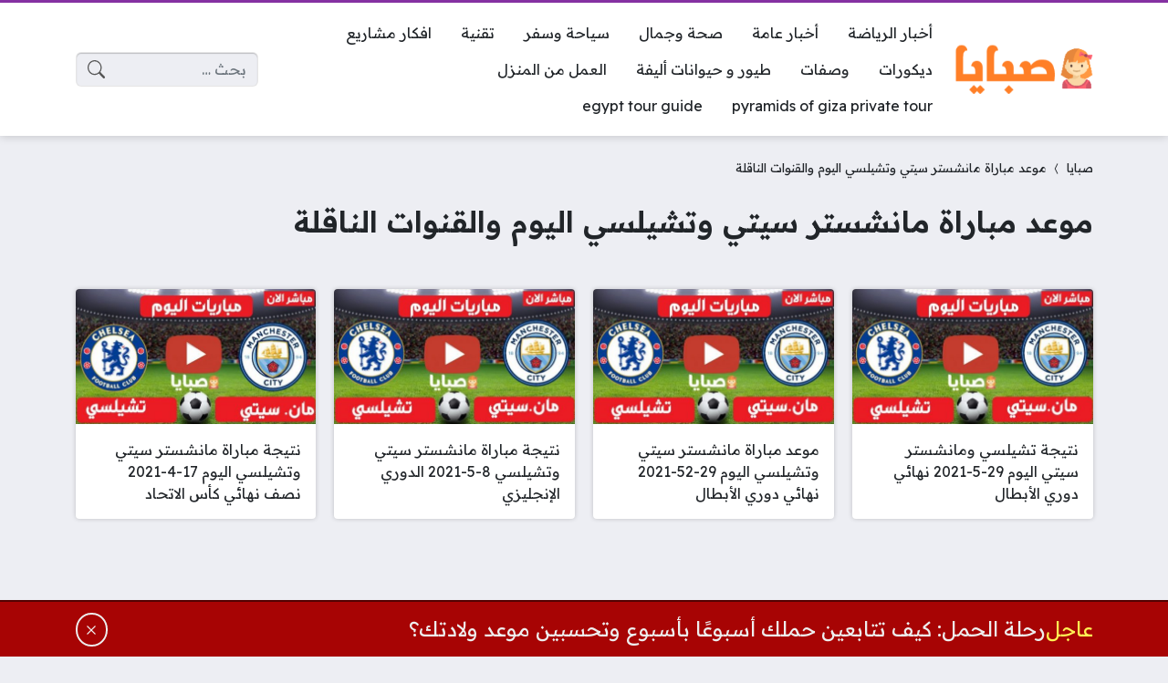

--- FILE ---
content_type: text/html; charset=UTF-8
request_url: https://9baya.net/tag/%D9%85%D9%88%D8%B9%D8%AF-%D9%85%D8%A8%D8%A7%D8%B1%D8%A7%D8%A9-%D9%85%D8%A7%D9%86%D8%B4%D8%B3%D8%AA%D8%B1-%D8%B3%D9%8A%D8%AA%D9%8A-%D9%88%D8%AA%D8%B4%D9%8A%D9%84%D8%B3%D9%8A-%D8%A7%D9%84%D9%8A%D9%88/
body_size: 16404
content:
<!DOCTYPE html>
<html dir="rtl" lang="ar" prefix="og: https://ogp.me/ns#" class="no-js">
<head>
	<meta charset="UTF-8">
	<meta name="viewport" content="width=device-width, initial-scale=1">
	<link rel="profile" href="https://gmpg.org/xfn/11">
	<script>(function(html){html.classList.remove('no-js')})(document.documentElement);</script>
	<style>
	body {
		--site-color: #8531a2;
		--site-color-rgb: 133,49,162;

		--site-color-lighter-1: #9e5bb5;
		--site-color-lighter-2: #aa6fbe;
		--site-color-lighter-3: #b684c8;
		--site-color-lighter-m: #f3ebf6;
		
		--site-color-darker-1: #6b2882;
		--site-color-darker-2: #5e2372;
		--site-color-darker-3: #501e62;
		--site-color-darker-m: #0e0511;

		--dark-bg-color: #222222;
		--dark-bg-color-rgb: 34,34,34;

		--body-bg-color: #edeef3;
					--body-bg-color: #edeef3;
		--body-bg-color-rgb: 237,238,243;
				}
	</style>
	<style>
#wpadminbar #wp-admin-bar-wccp_free_top_button .ab-icon:before {
	content: "\f160";
	color: #02CA02;
	top: 3px;
}
#wpadminbar #wp-admin-bar-wccp_free_top_button .ab-icon {
	transform: rotate(45deg);
}
</style>

<!-- تحسين مُحركات البحث بواسطة رانك ماث برو (Rank Math PRO)-  https://s.rankmath.com/home -->
<title>موعد مباراة مانشستر سيتي وتشيلسي اليوم والقنوات الناقلة Archives - صبايا</title>
<meta name="robots" content="follow, index, max-snippet:-1, max-video-preview:-1, max-image-preview:large"/>
<link rel="canonical" href="https://9baya.net/tag/%d9%85%d9%88%d8%b9%d8%af-%d9%85%d8%a8%d8%a7%d8%b1%d8%a7%d8%a9-%d9%85%d8%a7%d9%86%d8%b4%d8%b3%d8%aa%d8%b1-%d8%b3%d9%8a%d8%aa%d9%8a-%d9%88%d8%aa%d8%b4%d9%8a%d9%84%d8%b3%d9%8a-%d8%a7%d9%84%d9%8a%d9%88/" />
<meta property="og:locale" content="ar_AR" />
<meta property="og:type" content="article" />
<meta property="og:title" content="موعد مباراة مانشستر سيتي وتشيلسي اليوم والقنوات الناقلة Archives - صبايا" />
<meta property="og:url" content="https://9baya.net/tag/%d9%85%d9%88%d8%b9%d8%af-%d9%85%d8%a8%d8%a7%d8%b1%d8%a7%d8%a9-%d9%85%d8%a7%d9%86%d8%b4%d8%b3%d8%aa%d8%b1-%d8%b3%d9%8a%d8%aa%d9%8a-%d9%88%d8%aa%d8%b4%d9%8a%d9%84%d8%b3%d9%8a-%d8%a7%d9%84%d9%8a%d9%88/" />
<meta property="og:site_name" content="صبايا" />
<meta property="article:publisher" content="https://www.facebook.com/9bayawebsite" />
<meta property="fb:admins" content="https://www.facebook.com/9bayawebsite" />
<meta name="twitter:card" content="summary_large_image" />
<meta name="twitter:title" content="موعد مباراة مانشستر سيتي وتشيلسي اليوم والقنوات الناقلة Archives - صبايا" />
<meta name="twitter:site" content="@https://twitter.com/9bayanet" />
<meta name="twitter:label1" content="مقالات" />
<meta name="twitter:data1" content="4" />
<script type="application/ld+json" class="rank-math-schema-pro">{"@context":"https://schema.org","@graph":[{"@type":"Organization","@id":"https://9baya.net/#organization","name":"\u0645\u0648\u0642\u0639 \u0635\u0628\u0627\u064a\u0627 \u0627\u0644\u0627\u062e\u0628\u0627\u0631\u064a","url":"https://9baya.net","sameAs":["https://www.facebook.com/9bayawebsite","https://twitter.com/https://twitter.com/9bayanet"],"logo":{"@type":"ImageObject","@id":"https://9baya.net/#logo","url":"https://9baya.net/wp-content/uploads/2020/10/logo-9abya3-1.png","contentUrl":"https://9baya.net/wp-content/uploads/2020/10/logo-9abya3-1.png","caption":"\u0635\u0628\u0627\u064a\u0627","inLanguage":"ar","width":"220","height":"75"},"contactPoint":[{"@type":"ContactPoint","telephone":"+201118730249","contactType":"customer support"}]},{"@type":"WebSite","@id":"https://9baya.net/#website","url":"https://9baya.net","name":"\u0635\u0628\u0627\u064a\u0627","publisher":{"@id":"https://9baya.net/#organization"},"inLanguage":"ar"},{"@type":"BreadcrumbList","@id":"https://9baya.net/tag/%d9%85%d9%88%d8%b9%d8%af-%d9%85%d8%a8%d8%a7%d8%b1%d8%a7%d8%a9-%d9%85%d8%a7%d9%86%d8%b4%d8%b3%d8%aa%d8%b1-%d8%b3%d9%8a%d8%aa%d9%8a-%d9%88%d8%aa%d8%b4%d9%8a%d9%84%d8%b3%d9%8a-%d8%a7%d9%84%d9%8a%d9%88/#breadcrumb","itemListElement":[{"@type":"ListItem","position":"1","item":{"@id":"https://9baya.net","name":"\u0635\u0628\u0627\u064a\u0627"}},{"@type":"ListItem","position":"2","item":{"@id":"https://9baya.net/tag/%d9%85%d9%88%d8%b9%d8%af-%d9%85%d8%a8%d8%a7%d8%b1%d8%a7%d8%a9-%d9%85%d8%a7%d9%86%d8%b4%d8%b3%d8%aa%d8%b1-%d8%b3%d9%8a%d8%aa%d9%8a-%d9%88%d8%aa%d8%b4%d9%8a%d9%84%d8%b3%d9%8a-%d8%a7%d9%84%d9%8a%d9%88/","name":"\u0645\u0648\u0639\u062f \u0645\u0628\u0627\u0631\u0627\u0629 \u0645\u0627\u0646\u0634\u0633\u062a\u0631 \u0633\u064a\u062a\u064a \u0648\u062a\u0634\u064a\u0644\u0633\u064a \u0627\u0644\u064a\u0648\u0645 \u0648\u0627\u0644\u0642\u0646\u0648\u0627\u062a \u0627\u0644\u0646\u0627\u0642\u0644\u0629"}}]},{"@type":"CollectionPage","@id":"https://9baya.net/tag/%d9%85%d9%88%d8%b9%d8%af-%d9%85%d8%a8%d8%a7%d8%b1%d8%a7%d8%a9-%d9%85%d8%a7%d9%86%d8%b4%d8%b3%d8%aa%d8%b1-%d8%b3%d9%8a%d8%aa%d9%8a-%d9%88%d8%aa%d8%b4%d9%8a%d9%84%d8%b3%d9%8a-%d8%a7%d9%84%d9%8a%d9%88/#webpage","url":"https://9baya.net/tag/%d9%85%d9%88%d8%b9%d8%af-%d9%85%d8%a8%d8%a7%d8%b1%d8%a7%d8%a9-%d9%85%d8%a7%d9%86%d8%b4%d8%b3%d8%aa%d8%b1-%d8%b3%d9%8a%d8%aa%d9%8a-%d9%88%d8%aa%d8%b4%d9%8a%d9%84%d8%b3%d9%8a-%d8%a7%d9%84%d9%8a%d9%88/","name":"\u0645\u0648\u0639\u062f \u0645\u0628\u0627\u0631\u0627\u0629 \u0645\u0627\u0646\u0634\u0633\u062a\u0631 \u0633\u064a\u062a\u064a \u0648\u062a\u0634\u064a\u0644\u0633\u064a \u0627\u0644\u064a\u0648\u0645 \u0648\u0627\u0644\u0642\u0646\u0648\u0627\u062a \u0627\u0644\u0646\u0627\u0642\u0644\u0629 Archives - \u0635\u0628\u0627\u064a\u0627","isPartOf":{"@id":"https://9baya.net/#website"},"inLanguage":"ar","breadcrumb":{"@id":"https://9baya.net/tag/%d9%85%d9%88%d8%b9%d8%af-%d9%85%d8%a8%d8%a7%d8%b1%d8%a7%d8%a9-%d9%85%d8%a7%d9%86%d8%b4%d8%b3%d8%aa%d8%b1-%d8%b3%d9%8a%d8%aa%d9%8a-%d9%88%d8%aa%d8%b4%d9%8a%d9%84%d8%b3%d9%8a-%d8%a7%d9%84%d9%8a%d9%88/#breadcrumb"}}]}</script>
<!-- /إضافة تحسين محركات البحث لووردبريس Rank Math -->

<link rel='dns-prefetch' href='//cdnjs.cloudflare.com' />
<link rel='dns-prefetch' href='//stats.wp.com' />
<link rel="alternate" type="application/rss+xml" title="صبايا &laquo; الخلاصة" href="https://9baya.net/feed/" />
<link rel="alternate" type="application/rss+xml" title="صبايا &laquo; خلاصة التعليقات" href="https://9baya.net/comments/feed/" />
<link rel="alternate" type="application/rss+xml" title="صبايا &laquo; موعد مباراة مانشستر سيتي وتشيلسي اليوم والقنوات الناقلة خلاصة الوسوم" href="https://9baya.net/tag/%d9%85%d9%88%d8%b9%d8%af-%d9%85%d8%a8%d8%a7%d8%b1%d8%a7%d8%a9-%d9%85%d8%a7%d9%86%d8%b4%d8%b3%d8%aa%d8%b1-%d8%b3%d9%8a%d8%aa%d9%8a-%d9%88%d8%aa%d8%b4%d9%8a%d9%84%d8%b3%d9%8a-%d8%a7%d9%84%d9%8a%d9%88/feed/" />
		<!-- This site uses the Google Analytics by MonsterInsights plugin v9.11.1 - Using Analytics tracking - https://www.monsterinsights.com/ -->
							<script src="//www.googletagmanager.com/gtag/js?id=G-45FER411C4"  data-cfasync="false" data-wpfc-render="false" async></script>
			<script data-cfasync="false" data-wpfc-render="false">
				var mi_version = '9.11.1';
				var mi_track_user = true;
				var mi_no_track_reason = '';
								var MonsterInsightsDefaultLocations = {"page_location":"https:\/\/9baya.net\/tag\/%D9%85%D9%88%D8%B9%D8%AF-%D9%85%D8%A8%D8%A7%D8%B1%D8%A7%D8%A9-%D9%85%D8%A7%D9%86%D8%B4%D8%B3%D8%AA%D8%B1-%D8%B3%D9%8A%D8%AA%D9%8A-%D9%88%D8%AA%D8%B4%D9%8A%D9%84%D8%B3%D9%8A-%D8%A7%D9%84%D9%8A%D9%88\/"};
								if ( typeof MonsterInsightsPrivacyGuardFilter === 'function' ) {
					var MonsterInsightsLocations = (typeof MonsterInsightsExcludeQuery === 'object') ? MonsterInsightsPrivacyGuardFilter( MonsterInsightsExcludeQuery ) : MonsterInsightsPrivacyGuardFilter( MonsterInsightsDefaultLocations );
				} else {
					var MonsterInsightsLocations = (typeof MonsterInsightsExcludeQuery === 'object') ? MonsterInsightsExcludeQuery : MonsterInsightsDefaultLocations;
				}

								var disableStrs = [
										'ga-disable-G-45FER411C4',
									];

				/* Function to detect opted out users */
				function __gtagTrackerIsOptedOut() {
					for (var index = 0; index < disableStrs.length; index++) {
						if (document.cookie.indexOf(disableStrs[index] + '=true') > -1) {
							return true;
						}
					}

					return false;
				}

				/* Disable tracking if the opt-out cookie exists. */
				if (__gtagTrackerIsOptedOut()) {
					for (var index = 0; index < disableStrs.length; index++) {
						window[disableStrs[index]] = true;
					}
				}

				/* Opt-out function */
				function __gtagTrackerOptout() {
					for (var index = 0; index < disableStrs.length; index++) {
						document.cookie = disableStrs[index] + '=true; expires=Thu, 31 Dec 2099 23:59:59 UTC; path=/';
						window[disableStrs[index]] = true;
					}
				}

				if ('undefined' === typeof gaOptout) {
					function gaOptout() {
						__gtagTrackerOptout();
					}
				}
								window.dataLayer = window.dataLayer || [];

				window.MonsterInsightsDualTracker = {
					helpers: {},
					trackers: {},
				};
				if (mi_track_user) {
					function __gtagDataLayer() {
						dataLayer.push(arguments);
					}

					function __gtagTracker(type, name, parameters) {
						if (!parameters) {
							parameters = {};
						}

						if (parameters.send_to) {
							__gtagDataLayer.apply(null, arguments);
							return;
						}

						if (type === 'event') {
														parameters.send_to = monsterinsights_frontend.v4_id;
							var hookName = name;
							if (typeof parameters['event_category'] !== 'undefined') {
								hookName = parameters['event_category'] + ':' + name;
							}

							if (typeof MonsterInsightsDualTracker.trackers[hookName] !== 'undefined') {
								MonsterInsightsDualTracker.trackers[hookName](parameters);
							} else {
								__gtagDataLayer('event', name, parameters);
							}
							
						} else {
							__gtagDataLayer.apply(null, arguments);
						}
					}

					__gtagTracker('js', new Date());
					__gtagTracker('set', {
						'developer_id.dZGIzZG': true,
											});
					if ( MonsterInsightsLocations.page_location ) {
						__gtagTracker('set', MonsterInsightsLocations);
					}
										__gtagTracker('config', 'G-45FER411C4', {"forceSSL":"true"} );
										window.gtag = __gtagTracker;										(function () {
						/* https://developers.google.com/analytics/devguides/collection/analyticsjs/ */
						/* ga and __gaTracker compatibility shim. */
						var noopfn = function () {
							return null;
						};
						var newtracker = function () {
							return new Tracker();
						};
						var Tracker = function () {
							return null;
						};
						var p = Tracker.prototype;
						p.get = noopfn;
						p.set = noopfn;
						p.send = function () {
							var args = Array.prototype.slice.call(arguments);
							args.unshift('send');
							__gaTracker.apply(null, args);
						};
						var __gaTracker = function () {
							var len = arguments.length;
							if (len === 0) {
								return;
							}
							var f = arguments[len - 1];
							if (typeof f !== 'object' || f === null || typeof f.hitCallback !== 'function') {
								if ('send' === arguments[0]) {
									var hitConverted, hitObject = false, action;
									if ('event' === arguments[1]) {
										if ('undefined' !== typeof arguments[3]) {
											hitObject = {
												'eventAction': arguments[3],
												'eventCategory': arguments[2],
												'eventLabel': arguments[4],
												'value': arguments[5] ? arguments[5] : 1,
											}
										}
									}
									if ('pageview' === arguments[1]) {
										if ('undefined' !== typeof arguments[2]) {
											hitObject = {
												'eventAction': 'page_view',
												'page_path': arguments[2],
											}
										}
									}
									if (typeof arguments[2] === 'object') {
										hitObject = arguments[2];
									}
									if (typeof arguments[5] === 'object') {
										Object.assign(hitObject, arguments[5]);
									}
									if ('undefined' !== typeof arguments[1].hitType) {
										hitObject = arguments[1];
										if ('pageview' === hitObject.hitType) {
											hitObject.eventAction = 'page_view';
										}
									}
									if (hitObject) {
										action = 'timing' === arguments[1].hitType ? 'timing_complete' : hitObject.eventAction;
										hitConverted = mapArgs(hitObject);
										__gtagTracker('event', action, hitConverted);
									}
								}
								return;
							}

							function mapArgs(args) {
								var arg, hit = {};
								var gaMap = {
									'eventCategory': 'event_category',
									'eventAction': 'event_action',
									'eventLabel': 'event_label',
									'eventValue': 'event_value',
									'nonInteraction': 'non_interaction',
									'timingCategory': 'event_category',
									'timingVar': 'name',
									'timingValue': 'value',
									'timingLabel': 'event_label',
									'page': 'page_path',
									'location': 'page_location',
									'title': 'page_title',
									'referrer' : 'page_referrer',
								};
								for (arg in args) {
																		if (!(!args.hasOwnProperty(arg) || !gaMap.hasOwnProperty(arg))) {
										hit[gaMap[arg]] = args[arg];
									} else {
										hit[arg] = args[arg];
									}
								}
								return hit;
							}

							try {
								f.hitCallback();
							} catch (ex) {
							}
						};
						__gaTracker.create = newtracker;
						__gaTracker.getByName = newtracker;
						__gaTracker.getAll = function () {
							return [];
						};
						__gaTracker.remove = noopfn;
						__gaTracker.loaded = true;
						window['__gaTracker'] = __gaTracker;
					})();
									} else {
										console.log("");
					(function () {
						function __gtagTracker() {
							return null;
						}

						window['__gtagTracker'] = __gtagTracker;
						window['gtag'] = __gtagTracker;
					})();
									}
			</script>
							<!-- / Google Analytics by MonsterInsights -->
		<style id='wp-img-auto-sizes-contain-inline-css'>
img:is([sizes=auto i],[sizes^="auto," i]){contain-intrinsic-size:3000px 1500px}
/*# sourceURL=wp-img-auto-sizes-contain-inline-css */
</style>
<style id='wp-emoji-styles-inline-css'>

	img.wp-smiley, img.emoji {
		display: inline !important;
		border: none !important;
		box-shadow: none !important;
		height: 1em !important;
		width: 1em !important;
		margin: 0 0.07em !important;
		vertical-align: -0.1em !important;
		background: none !important;
		padding: 0 !important;
	}
/*# sourceURL=wp-emoji-styles-inline-css */
</style>
<style id='classic-theme-styles-inline-css'>
/*! This file is auto-generated */
.wp-block-button__link{color:#fff;background-color:#32373c;border-radius:9999px;box-shadow:none;text-decoration:none;padding:calc(.667em + 2px) calc(1.333em + 2px);font-size:1.125em}.wp-block-file__button{background:#32373c;color:#fff;text-decoration:none}
/*# sourceURL=/wp-includes/css/classic-themes.min.css */
</style>
<link rel='stylesheet' id='un-bs-icons-css' href='https://cdnjs.cloudflare.com/ajax/libs/bootstrap-icons/1.10.2/font/bootstrap-icons.min.css' media='all' />
<link rel='stylesheet' id='un-bs-css' href='https://cdnjs.cloudflare.com/ajax/libs/twitter-bootstrap/5.2.2/css/bootstrap.rtl.min.css' media='all' />
<link rel='stylesheet' id='un-css' href='https://9baya.net/wp-content/themes/ultranews/style.css?ver=52' media='all' />
<script src="https://9baya.net/wp-content/plugins/google-analytics-for-wordpress/assets/js/frontend-gtag.min.js?ver=9.11.1" id="monsterinsights-frontend-script-js" async data-wp-strategy="async"></script>
<script data-cfasync="false" data-wpfc-render="false" id='monsterinsights-frontend-script-js-extra'>var monsterinsights_frontend = {"js_events_tracking":"true","download_extensions":"","inbound_paths":"[]","home_url":"https:\/\/9baya.net","hash_tracking":"false","v4_id":"G-45FER411C4"};</script>
<link rel="https://api.w.org/" href="https://9baya.net/wp-json/" /><link rel="alternate" title="JSON" type="application/json" href="https://9baya.net/wp-json/wp/v2/tags/8766" /><link rel="EditURI" type="application/rsd+xml" title="RSD" href="https://9baya.net/xmlrpc.php?rsd" />
<meta name="generator" content="WordPress 6.9" />
<script id="wpcp_disable_selection" type="text/javascript">
var image_save_msg='You are not allowed to save images!';
	var no_menu_msg='Context Menu disabled!';
	var smessage = "المحتوي محمي !!";

function disableEnterKey(e)
{
	var elemtype = e.target.tagName;
	
	elemtype = elemtype.toUpperCase();
	
	if (elemtype == "TEXT" || elemtype == "TEXTAREA" || elemtype == "INPUT" || elemtype == "PASSWORD" || elemtype == "SELECT" || elemtype == "OPTION" || elemtype == "EMBED")
	{
		elemtype = 'TEXT';
	}
	
	if (e.ctrlKey){
     var key;
     if(window.event)
          key = window.event.keyCode;     //IE
     else
          key = e.which;     //firefox (97)
    //if (key != 17) alert(key);
     if (elemtype!= 'TEXT' && (key == 97 || key == 65 || key == 67 || key == 99 || key == 88 || key == 120 || key == 26 || key == 85  || key == 86 || key == 83 || key == 43 || key == 73))
     {
		if(wccp_free_iscontenteditable(e)) return true;
		show_wpcp_message('You are not allowed to copy content or view source');
		return false;
     }else
     	return true;
     }
}


/*For contenteditable tags*/
function wccp_free_iscontenteditable(e)
{
	var e = e || window.event; // also there is no e.target property in IE. instead IE uses window.event.srcElement
  	
	var target = e.target || e.srcElement;

	var elemtype = e.target.nodeName;
	
	elemtype = elemtype.toUpperCase();
	
	var iscontenteditable = "false";
		
	if(typeof target.getAttribute!="undefined" ) iscontenteditable = target.getAttribute("contenteditable"); // Return true or false as string
	
	var iscontenteditable2 = false;
	
	if(typeof target.isContentEditable!="undefined" ) iscontenteditable2 = target.isContentEditable; // Return true or false as boolean

	if(target.parentElement.isContentEditable) iscontenteditable2 = true;
	
	if (iscontenteditable == "true" || iscontenteditable2 == true)
	{
		if(typeof target.style!="undefined" ) target.style.cursor = "text";
		
		return true;
	}
}

////////////////////////////////////
function disable_copy(e)
{	
	var e = e || window.event; // also there is no e.target property in IE. instead IE uses window.event.srcElement
	
	var elemtype = e.target.tagName;
	
	elemtype = elemtype.toUpperCase();
	
	if (elemtype == "TEXT" || elemtype == "TEXTAREA" || elemtype == "INPUT" || elemtype == "PASSWORD" || elemtype == "SELECT" || elemtype == "OPTION" || elemtype == "EMBED")
	{
		elemtype = 'TEXT';
	}
	
	if(wccp_free_iscontenteditable(e)) return true;
	
	var isSafari = /Safari/.test(navigator.userAgent) && /Apple Computer/.test(navigator.vendor);
	
	var checker_IMG = '';
	if (elemtype == "IMG" && checker_IMG == 'checked' && e.detail >= 2) {show_wpcp_message(alertMsg_IMG);return false;}
	if (elemtype != "TEXT")
	{
		if (smessage !== "" && e.detail == 2)
			show_wpcp_message(smessage);
		
		if (isSafari)
			return true;
		else
			return false;
	}	
}

//////////////////////////////////////////
function disable_copy_ie()
{
	var e = e || window.event;
	var elemtype = window.event.srcElement.nodeName;
	elemtype = elemtype.toUpperCase();
	if(wccp_free_iscontenteditable(e)) return true;
	if (elemtype == "IMG") {show_wpcp_message(alertMsg_IMG);return false;}
	if (elemtype != "TEXT" && elemtype != "TEXTAREA" && elemtype != "INPUT" && elemtype != "PASSWORD" && elemtype != "SELECT" && elemtype != "OPTION" && elemtype != "EMBED")
	{
		return false;
	}
}	
function reEnable()
{
	return true;
}
document.onkeydown = disableEnterKey;
document.onselectstart = disable_copy_ie;
if(navigator.userAgent.indexOf('MSIE')==-1)
{
	document.onmousedown = disable_copy;
	document.onclick = reEnable;
}
function disableSelection(target)
{
    //For IE This code will work
    if (typeof target.onselectstart!="undefined")
    target.onselectstart = disable_copy_ie;
    
    //For Firefox This code will work
    else if (typeof target.style.MozUserSelect!="undefined")
    {target.style.MozUserSelect="none";}
    
    //All other  (ie: Opera) This code will work
    else
    target.onmousedown=function(){return false}
    target.style.cursor = "default";
}
//Calling the JS function directly just after body load
window.onload = function(){disableSelection(document.body);};

//////////////////special for safari Start////////////////
var onlongtouch;
var timer;
var touchduration = 1000; //length of time we want the user to touch before we do something

var elemtype = "";
function touchstart(e) {
	var e = e || window.event;
  // also there is no e.target property in IE.
  // instead IE uses window.event.srcElement
  	var target = e.target || e.srcElement;
	
	elemtype = window.event.srcElement.nodeName;
	
	elemtype = elemtype.toUpperCase();
	
	if(!wccp_pro_is_passive()) e.preventDefault();
	if (!timer) {
		timer = setTimeout(onlongtouch, touchduration);
	}
}

function touchend() {
    //stops short touches from firing the event
    if (timer) {
        clearTimeout(timer);
        timer = null;
    }
	onlongtouch();
}

onlongtouch = function(e) { //this will clear the current selection if anything selected
	
	if (elemtype != "TEXT" && elemtype != "TEXTAREA" && elemtype != "INPUT" && elemtype != "PASSWORD" && elemtype != "SELECT" && elemtype != "EMBED" && elemtype != "OPTION")	
	{
		if (window.getSelection) {
			if (window.getSelection().empty) {  // Chrome
			window.getSelection().empty();
			} else if (window.getSelection().removeAllRanges) {  // Firefox
			window.getSelection().removeAllRanges();
			}
		} else if (document.selection) {  // IE?
			document.selection.empty();
		}
		return false;
	}
};

document.addEventListener("DOMContentLoaded", function(event) { 
    window.addEventListener("touchstart", touchstart, false);
    window.addEventListener("touchend", touchend, false);
});

function wccp_pro_is_passive() {

  var cold = false,
  hike = function() {};

  try {
	  const object1 = {};
  var aid = Object.defineProperty(object1, 'passive', {
  get() {cold = true}
  });
  window.addEventListener('test', hike, aid);
  window.removeEventListener('test', hike, aid);
  } catch (e) {}

  return cold;
}
/*special for safari End*/
</script>
<script id="wpcp_disable_Right_Click" type="text/javascript">
document.ondragstart = function() { return false;}
	function nocontext(e) {
	   return false;
	}
	document.oncontextmenu = nocontext;
</script>
<style>
.unselectable
{
-moz-user-select:none;
-webkit-user-select:none;
cursor: default;
}
html
{
-webkit-touch-callout: none;
-webkit-user-select: none;
-khtml-user-select: none;
-moz-user-select: none;
-ms-user-select: none;
user-select: none;
-webkit-tap-highlight-color: rgba(0,0,0,0);
}
</style>
<script id="wpcp_css_disable_selection" type="text/javascript">
var e = document.getElementsByTagName('body')[0];
if(e)
{
	e.setAttribute('unselectable',"on");
}
</script>
	<style>img#wpstats{display:none}</style>
			<!-- Chrome, Firefox OS and Opera -->
	<meta name="theme-color" content="#8531a2">
	<!-- Windows Phone -->
	<meta name="msapplication-navbutton-color" content="#8531a2">
	<!-- iOS Safari -->
	<meta name="apple-mobile-web-app-status-bar-style" content="#8531a2">
		<link rel="preconnect" href="https://fonts.googleapis.com">
	<link rel="preconnect" href="https://fonts.gstatic.com" crossorigin>
	<link href="https://fonts.googleapis.com/css2?family=Readex+Pro:wght@400;600&display=swap" rel="stylesheet">
	<link rel="icon" href="https://9baya.net/wp-content/uploads/2020/06/cropped-girl-icon-png-8.png" sizes="32x32" />
<link rel="icon" href="https://9baya.net/wp-content/uploads/2020/06/cropped-girl-icon-png-8.png" sizes="192x192" />
<link rel="apple-touch-icon" href="https://9baya.net/wp-content/uploads/2020/06/cropped-girl-icon-png-8.png" />
<meta name="msapplication-TileImage" content="https://9baya.net/wp-content/uploads/2020/06/cropped-girl-icon-png-8.png" />
<style>

</style>

<script data-ad-client="pub-8054049069929300" data-ad-channel="" data-ad-slot="" async src="https://pagead2.googlesyndication.com/pagead/js/adsbygoogle.js"></script>
	
<style id='global-styles-inline-css'>
:root{--wp--preset--aspect-ratio--square: 1;--wp--preset--aspect-ratio--4-3: 4/3;--wp--preset--aspect-ratio--3-4: 3/4;--wp--preset--aspect-ratio--3-2: 3/2;--wp--preset--aspect-ratio--2-3: 2/3;--wp--preset--aspect-ratio--16-9: 16/9;--wp--preset--aspect-ratio--9-16: 9/16;--wp--preset--color--black: #000000;--wp--preset--color--cyan-bluish-gray: #abb8c3;--wp--preset--color--white: #ffffff;--wp--preset--color--pale-pink: #f78da7;--wp--preset--color--vivid-red: #cf2e2e;--wp--preset--color--luminous-vivid-orange: #ff6900;--wp--preset--color--luminous-vivid-amber: #fcb900;--wp--preset--color--light-green-cyan: #7bdcb5;--wp--preset--color--vivid-green-cyan: #00d084;--wp--preset--color--pale-cyan-blue: #8ed1fc;--wp--preset--color--vivid-cyan-blue: #0693e3;--wp--preset--color--vivid-purple: #9b51e0;--wp--preset--gradient--vivid-cyan-blue-to-vivid-purple: linear-gradient(135deg,rgb(6,147,227) 0%,rgb(155,81,224) 100%);--wp--preset--gradient--light-green-cyan-to-vivid-green-cyan: linear-gradient(135deg,rgb(122,220,180) 0%,rgb(0,208,130) 100%);--wp--preset--gradient--luminous-vivid-amber-to-luminous-vivid-orange: linear-gradient(135deg,rgb(252,185,0) 0%,rgb(255,105,0) 100%);--wp--preset--gradient--luminous-vivid-orange-to-vivid-red: linear-gradient(135deg,rgb(255,105,0) 0%,rgb(207,46,46) 100%);--wp--preset--gradient--very-light-gray-to-cyan-bluish-gray: linear-gradient(135deg,rgb(238,238,238) 0%,rgb(169,184,195) 100%);--wp--preset--gradient--cool-to-warm-spectrum: linear-gradient(135deg,rgb(74,234,220) 0%,rgb(151,120,209) 20%,rgb(207,42,186) 40%,rgb(238,44,130) 60%,rgb(251,105,98) 80%,rgb(254,248,76) 100%);--wp--preset--gradient--blush-light-purple: linear-gradient(135deg,rgb(255,206,236) 0%,rgb(152,150,240) 100%);--wp--preset--gradient--blush-bordeaux: linear-gradient(135deg,rgb(254,205,165) 0%,rgb(254,45,45) 50%,rgb(107,0,62) 100%);--wp--preset--gradient--luminous-dusk: linear-gradient(135deg,rgb(255,203,112) 0%,rgb(199,81,192) 50%,rgb(65,88,208) 100%);--wp--preset--gradient--pale-ocean: linear-gradient(135deg,rgb(255,245,203) 0%,rgb(182,227,212) 50%,rgb(51,167,181) 100%);--wp--preset--gradient--electric-grass: linear-gradient(135deg,rgb(202,248,128) 0%,rgb(113,206,126) 100%);--wp--preset--gradient--midnight: linear-gradient(135deg,rgb(2,3,129) 0%,rgb(40,116,252) 100%);--wp--preset--font-size--small: 13px;--wp--preset--font-size--medium: 20px;--wp--preset--font-size--large: 36px;--wp--preset--font-size--x-large: 42px;--wp--preset--spacing--20: 0.44rem;--wp--preset--spacing--30: 0.67rem;--wp--preset--spacing--40: 1rem;--wp--preset--spacing--50: 1.5rem;--wp--preset--spacing--60: 2.25rem;--wp--preset--spacing--70: 3.38rem;--wp--preset--spacing--80: 5.06rem;--wp--preset--shadow--natural: 6px 6px 9px rgba(0, 0, 0, 0.2);--wp--preset--shadow--deep: 12px 12px 50px rgba(0, 0, 0, 0.4);--wp--preset--shadow--sharp: 6px 6px 0px rgba(0, 0, 0, 0.2);--wp--preset--shadow--outlined: 6px 6px 0px -3px rgb(255, 255, 255), 6px 6px rgb(0, 0, 0);--wp--preset--shadow--crisp: 6px 6px 0px rgb(0, 0, 0);}:where(.is-layout-flex){gap: 0.5em;}:where(.is-layout-grid){gap: 0.5em;}body .is-layout-flex{display: flex;}.is-layout-flex{flex-wrap: wrap;align-items: center;}.is-layout-flex > :is(*, div){margin: 0;}body .is-layout-grid{display: grid;}.is-layout-grid > :is(*, div){margin: 0;}:where(.wp-block-columns.is-layout-flex){gap: 2em;}:where(.wp-block-columns.is-layout-grid){gap: 2em;}:where(.wp-block-post-template.is-layout-flex){gap: 1.25em;}:where(.wp-block-post-template.is-layout-grid){gap: 1.25em;}.has-black-color{color: var(--wp--preset--color--black) !important;}.has-cyan-bluish-gray-color{color: var(--wp--preset--color--cyan-bluish-gray) !important;}.has-white-color{color: var(--wp--preset--color--white) !important;}.has-pale-pink-color{color: var(--wp--preset--color--pale-pink) !important;}.has-vivid-red-color{color: var(--wp--preset--color--vivid-red) !important;}.has-luminous-vivid-orange-color{color: var(--wp--preset--color--luminous-vivid-orange) !important;}.has-luminous-vivid-amber-color{color: var(--wp--preset--color--luminous-vivid-amber) !important;}.has-light-green-cyan-color{color: var(--wp--preset--color--light-green-cyan) !important;}.has-vivid-green-cyan-color{color: var(--wp--preset--color--vivid-green-cyan) !important;}.has-pale-cyan-blue-color{color: var(--wp--preset--color--pale-cyan-blue) !important;}.has-vivid-cyan-blue-color{color: var(--wp--preset--color--vivid-cyan-blue) !important;}.has-vivid-purple-color{color: var(--wp--preset--color--vivid-purple) !important;}.has-black-background-color{background-color: var(--wp--preset--color--black) !important;}.has-cyan-bluish-gray-background-color{background-color: var(--wp--preset--color--cyan-bluish-gray) !important;}.has-white-background-color{background-color: var(--wp--preset--color--white) !important;}.has-pale-pink-background-color{background-color: var(--wp--preset--color--pale-pink) !important;}.has-vivid-red-background-color{background-color: var(--wp--preset--color--vivid-red) !important;}.has-luminous-vivid-orange-background-color{background-color: var(--wp--preset--color--luminous-vivid-orange) !important;}.has-luminous-vivid-amber-background-color{background-color: var(--wp--preset--color--luminous-vivid-amber) !important;}.has-light-green-cyan-background-color{background-color: var(--wp--preset--color--light-green-cyan) !important;}.has-vivid-green-cyan-background-color{background-color: var(--wp--preset--color--vivid-green-cyan) !important;}.has-pale-cyan-blue-background-color{background-color: var(--wp--preset--color--pale-cyan-blue) !important;}.has-vivid-cyan-blue-background-color{background-color: var(--wp--preset--color--vivid-cyan-blue) !important;}.has-vivid-purple-background-color{background-color: var(--wp--preset--color--vivid-purple) !important;}.has-black-border-color{border-color: var(--wp--preset--color--black) !important;}.has-cyan-bluish-gray-border-color{border-color: var(--wp--preset--color--cyan-bluish-gray) !important;}.has-white-border-color{border-color: var(--wp--preset--color--white) !important;}.has-pale-pink-border-color{border-color: var(--wp--preset--color--pale-pink) !important;}.has-vivid-red-border-color{border-color: var(--wp--preset--color--vivid-red) !important;}.has-luminous-vivid-orange-border-color{border-color: var(--wp--preset--color--luminous-vivid-orange) !important;}.has-luminous-vivid-amber-border-color{border-color: var(--wp--preset--color--luminous-vivid-amber) !important;}.has-light-green-cyan-border-color{border-color: var(--wp--preset--color--light-green-cyan) !important;}.has-vivid-green-cyan-border-color{border-color: var(--wp--preset--color--vivid-green-cyan) !important;}.has-pale-cyan-blue-border-color{border-color: var(--wp--preset--color--pale-cyan-blue) !important;}.has-vivid-cyan-blue-border-color{border-color: var(--wp--preset--color--vivid-cyan-blue) !important;}.has-vivid-purple-border-color{border-color: var(--wp--preset--color--vivid-purple) !important;}.has-vivid-cyan-blue-to-vivid-purple-gradient-background{background: var(--wp--preset--gradient--vivid-cyan-blue-to-vivid-purple) !important;}.has-light-green-cyan-to-vivid-green-cyan-gradient-background{background: var(--wp--preset--gradient--light-green-cyan-to-vivid-green-cyan) !important;}.has-luminous-vivid-amber-to-luminous-vivid-orange-gradient-background{background: var(--wp--preset--gradient--luminous-vivid-amber-to-luminous-vivid-orange) !important;}.has-luminous-vivid-orange-to-vivid-red-gradient-background{background: var(--wp--preset--gradient--luminous-vivid-orange-to-vivid-red) !important;}.has-very-light-gray-to-cyan-bluish-gray-gradient-background{background: var(--wp--preset--gradient--very-light-gray-to-cyan-bluish-gray) !important;}.has-cool-to-warm-spectrum-gradient-background{background: var(--wp--preset--gradient--cool-to-warm-spectrum) !important;}.has-blush-light-purple-gradient-background{background: var(--wp--preset--gradient--blush-light-purple) !important;}.has-blush-bordeaux-gradient-background{background: var(--wp--preset--gradient--blush-bordeaux) !important;}.has-luminous-dusk-gradient-background{background: var(--wp--preset--gradient--luminous-dusk) !important;}.has-pale-ocean-gradient-background{background: var(--wp--preset--gradient--pale-ocean) !important;}.has-electric-grass-gradient-background{background: var(--wp--preset--gradient--electric-grass) !important;}.has-midnight-gradient-background{background: var(--wp--preset--gradient--midnight) !important;}.has-small-font-size{font-size: var(--wp--preset--font-size--small) !important;}.has-medium-font-size{font-size: var(--wp--preset--font-size--medium) !important;}.has-large-font-size{font-size: var(--wp--preset--font-size--large) !important;}.has-x-large-font-size{font-size: var(--wp--preset--font-size--x-large) !important;}
/*# sourceURL=global-styles-inline-css */
</style>
</head>
<body class="rtl archive tag tag-8766 wp-theme-ultranews unselectable  user-avatars design-normal">
			<div id="site">
						<header id="site-header">
				        <div class="content-layout d-block d-lg-none" data-layout="header_layout_mobile">
            				                				                                <div class="content-layout-row" data-theme="light">
											<div class="container">
						                        <div class="content-layout-row-inner">
							                            																	<div class="content-layout-cell" data-cell-type="side_menu_open">
										<a href="#" class="side-menu-open open-btn" aria-label="تصفح الموقع">
		<svg xmlns="http://www.w3.org/2000/svg" width="1em" height="1em" fill="currentColor" class="bi bi-list" viewBox="0 0 16 16">
			<path fill-rule="evenodd" d="M2.5 12a.5.5 0 0 1 .5-.5h10a.5.5 0 0 1 0 1H3a.5.5 0 0 1-.5-.5zm0-4a.5.5 0 0 1 .5-.5h10a.5.5 0 0 1 0 1H3a.5.5 0 0 1-.5-.5zm0-4a.5.5 0 0 1 .5-.5h10a.5.5 0 0 1 0 1H3a.5.5 0 0 1-.5-.5z"/>
		</svg>
		</a>									</div>
																																<div class="content-layout-cell content-layout-cell-empty"></div>
																																<div class="content-layout-cell" data-cell-type="logo">
										<div class="site-logo"><a title="صبايا" href="https://9baya.net/"><img src="https://9baya.net/wp-content/uploads/2020/10/logo-9abya3-1.png" width="220" height="75" title="صبايا" alt="صبايا" class="logo-img"><div class="h2 title">صبايا</div></a></div>									</div>
																																<div class="content-layout-cell content-layout-cell-empty"></div>
																																<div class="content-layout-cell" data-cell-type="search_overlay_open">
										<a href="#" class="search-overlay-open open-btn" aria-label="بحث في الموقع">
		<svg xmlns="http://www.w3.org/2000/svg" width="1em" height="1em" fill="currentColor" class="bi bi-search" viewBox="0 0 16 16">
			<path d="M11.742 10.344a6.5 6.5 0 1 0-1.397 1.398h-.001c.03.04.062.078.098.115l3.85 3.85a1 1 0 0 0 1.415-1.414l-3.85-3.85a1.007 1.007 0 0 0-.115-.1zM12 6.5a5.5 5.5 0 1 1-11 0 5.5 5.5 0 0 1 11 0z"/>
		</svg>
		</a>									</div>
																						                        </div>
											</div>
						                </div>
            				                				                				                		</div>
					        <div class="content-layout d-none d-lg-block" data-layout="header_layout_desktop">
            				                				                                <div class="content-layout-row" data-theme="light">
											<div class="container">
						                        <div class="content-layout-row-inner">
							                            																	<div class="content-layout-cell" data-cell-type="logo">
										<div class="site-logo"><a title="صبايا" href="https://9baya.net/"><img src="https://9baya.net/wp-content/uploads/2020/10/logo-9abya3-1.png" width="220" height="75" title="صبايا" alt="صبايا" class="logo-img"><div class="h2 title">صبايا</div></a></div>									</div>
																																<div class="content-layout-cell" data-cell-type="menu_footer-menu">
										<div class="nav-menu"><ul id="menu-footer-menu" class="menu"><li id="menu-item-38225" class="menu-item menu-item-type-taxonomy menu-item-object-category menu-item-38225 menu-item-object_id-1377"><a href="https://9baya.net/category/sport/"><span class="title">أخبار الرياضة</span></a></li>
<li id="menu-item-38226" class="menu-item menu-item-type-taxonomy menu-item-object-category menu-item-38226 menu-item-object_id-1"><a href="https://9baya.net/category/headlines/"><span class="title">أخبار عامة</span></a></li>
<li id="menu-item-38227" class="menu-item menu-item-type-taxonomy menu-item-object-category menu-item-38227 menu-item-object_id-667"><a href="https://9baya.net/category/health/"><span class="title">صحة وجمال</span></a></li>
<li id="menu-item-38228" class="menu-item menu-item-type-taxonomy menu-item-object-category menu-item-38228 menu-item-object_id-668"><a href="https://9baya.net/category/travel/"><span class="title">سياحة وسفر</span></a></li>
<li id="menu-item-38229" class="menu-item menu-item-type-taxonomy menu-item-object-category menu-item-38229 menu-item-object_id-3882"><a href="https://9baya.net/category/tach/"><span class="title">تقنية</span></a></li>
<li id="menu-item-38230" class="menu-item menu-item-type-taxonomy menu-item-object-category menu-item-38230 menu-item-object_id-2040"><a href="https://9baya.net/category/business/"><span class="title">افكار مشاريع</span></a></li>
<li id="menu-item-38231" class="menu-item menu-item-type-taxonomy menu-item-object-category menu-item-38231 menu-item-object_id-2042"><a href="https://9baya.net/category/home-decor/"><span class="title">ديكورات</span></a></li>
<li id="menu-item-38232" class="menu-item menu-item-type-taxonomy menu-item-object-category menu-item-38232 menu-item-object_id-1149"><a href="https://9baya.net/category/wasafat/"><span class="title">وصفات</span></a></li>
<li id="menu-item-38233" class="menu-item menu-item-type-taxonomy menu-item-object-category menu-item-38233 menu-item-object_id-12412"><a href="https://9baya.net/category/pets/"><span class="title">طيور و حيوانات أليفة</span></a></li>
<li id="menu-item-38234" class="menu-item menu-item-type-taxonomy menu-item-object-category menu-item-38234 menu-item-object_id-2041"><a href="https://9baya.net/category/work-from-home/"><span class="title">العمل من المنزل</span></a></li>
<li id="menu-item-39118" class="menu-item menu-item-type-custom menu-item-object-custom menu-item-39118 menu-item-object_id-39118"><a href="https://alyofegypt.net/tour/cairo-2-day-private-tours-pyramids-museum-citadel-khan-el-khalili-with-lunch"><span class="title">pyramids of giza private tour</span></a></li>
<li id="menu-item-39119" class="menu-item menu-item-type-custom menu-item-object-custom menu-item-39119 menu-item-object_id-39119"><a href="https://alyofegypt.net/"><span class="title">egypt tour guide</span></a></li>
</ul></div>									</div>
																																<div class="content-layout-cell content-layout-cell-empty"></div>
																																<div class="content-layout-cell content-layout-cell-empty"></div>
																																<div class="content-layout-cell" data-cell-type="search_form">
										<form role="search" method="get" class="search-form " action="https://9baya.net/">
	<span class="visually-hidden">البحث عن:</span>
	<div class="search-form-inner">
		<input type="search" class="search-field form-control" placeholder="بحث &hellip;" value="" name="s" autocomplete="off" />
		<input type="submit" class="search-submit btn btn-primary" value="بحث" />
	</div>
</form>									</div>
																						                        </div>
											</div>
						                </div>
            				                				                				                		</div>
				</header>
						<main id="site-main">
				<section class="primary archive-outer">
        <div class="breadcrumbs"><div class="container"><div class="breadcrumbs-inner"><a href="https://9baya.net">صبايا</a><span class="separator"> <svg xmlns="http://www.w3.org/2000/svg" width="1em" height="1em" fill="currentColor" class="bi bi-chevron-compact-left breadcrumbs-arrow" viewBox="0 0 16 16">
	<path fill-rule="evenodd" d="M9.224 1.553a.5.5 0 0 1 .223.67L6.56 8l2.888 5.776a.5.5 0 1 1-.894.448l-3-6a.5.5 0 0 1 0-.448l3-6a.5.5 0 0 1 .67-.223z" /></svg> </span><span class="last">موعد مباراة مانشستر سيتي وتشيلسي اليوم والقنوات الناقلة</span></div></div></div>    <header class="primary-header">
        <div class="container">
            <div class="primary-header-inner d-flex flex-column justify-content-end glob-container-outer">
                                <div class="primary-header-inner-2 glob-container">
                                        <h1>موعد مباراة مانشستر سيتي وتشيلسي اليوم والقنوات الناقلة</h1>                                                                                                                    </div>
                            </div>
        </div>
    </header>
        <div class="primary-content">
        <div class="container">
                                    <div class="primary-content-inner archive-content-inner d-flex flex-column flex-lg-row glob-container-outer">
                                <div class="primary-content-inner-2 archive-content-inner-2 glob-container">
                                                            <div class="primary-content-inner-3 posts-loop-container posts-loop-container-archive post-loop-container-type-post">
                        <div class="primary-content-inner-4 posts-loop style-sm-row style-lg-column  style-column ">
                            <article class="post post-type-post">
    <div class="post-content">
        <a class="post-link" href="https://9baya.net/34518/%d9%86%d8%aa%d9%8a%d8%ac%d8%a9-%d8%aa%d8%b4%d9%8a%d9%84%d8%b3%d9%8a-%d9%88%d9%85%d8%a7%d9%86%d8%b4%d8%b3%d8%aa%d8%b1-%d8%b3%d9%8a%d8%aa%d9%8a/">
            	<div class="post-thumb">
				<img width="360" height="203" src="https://9baya.net/wp-content/uploads/2021/05/مانشستر-سيتي-وتشيلسي-بث-مباشر-2-scaled.jpg" class="attachment-360x size-360x wp-post-image" alt="نتيجة تشيلسي ومانشستر سيتي اليوم 29-5-2021 نهائي دوري الأبطال 1" decoding="async" srcset="https://9baya.net/wp-content/uploads/2021/05/مانشستر-سيتي-وتشيلسي-بث-مباشر-2-scaled.jpg 533w, https://9baya.net/wp-content/uploads/2021/05/مانشستر-سيتي-وتشيلسي-بث-مباشر-2-300x169.jpg 300w, https://9baya.net/wp-content/uploads/2021/05/مانشستر-سيتي-وتشيلسي-بث-مباشر-2-1024x576.jpg 1024w, https://9baya.net/wp-content/uploads/2021/05/مانشستر-سيتي-وتشيلسي-بث-مباشر-2-150x84.jpg 150w, https://9baya.net/wp-content/uploads/2021/05/مانشستر-سيتي-وتشيلسي-بث-مباشر-2-768x432.jpg 768w" sizes="(max-width: 360px) 100vw, 360px">	</div>
	            <div class="post-title">
                                <h3>نتيجة  تشيلسي ومانشستر سيتي اليوم 29-5-2021 نهائي دوري الأبطال</h3>
                            </div>
        </a>
            </div>
</article><article class="post post-type-post">
    <div class="post-content">
        <a class="post-link" href="https://9baya.net/34511/%d9%85%d9%88%d8%b9%d8%af-%d9%85%d8%a8%d8%a7%d8%b1%d8%a7%d8%a9-%d9%85%d8%a7%d9%86%d8%b4%d8%b3%d8%aa%d8%b1-%d8%b3%d9%8a%d8%aa%d9%8a-%d9%88%d8%aa%d8%b4%d9%8a%d9%84%d8%b3%d9%8a/">
            	<div class="post-thumb">
				<img width="360" height="203" src="https://9baya.net/wp-content/uploads/2021/05/مانشستر-سيتي-وتشيلسي-بث-مباشر-1-scaled.jpg" class="attachment-360x size-360x wp-post-image" alt="موعد مباراة مانشستر سيتي وتشيلسي اليوم 29-52-2021 نهائي دوري الأبطال 2" decoding="async" loading="lazy" srcset="https://9baya.net/wp-content/uploads/2021/05/مانشستر-سيتي-وتشيلسي-بث-مباشر-1-scaled.jpg 533w, https://9baya.net/wp-content/uploads/2021/05/مانشستر-سيتي-وتشيلسي-بث-مباشر-1-300x169.jpg 300w, https://9baya.net/wp-content/uploads/2021/05/مانشستر-سيتي-وتشيلسي-بث-مباشر-1-1024x576.jpg 1024w, https://9baya.net/wp-content/uploads/2021/05/مانشستر-سيتي-وتشيلسي-بث-مباشر-1-150x84.jpg 150w, https://9baya.net/wp-content/uploads/2021/05/مانشستر-سيتي-وتشيلسي-بث-مباشر-1-768x432.jpg 768w" sizes="auto, (max-width: 360px) 100vw, 360px">	</div>
	            <div class="post-title">
                                <h3>موعد مباراة مانشستر سيتي وتشيلسي اليوم 29-52-2021 نهائي دوري الأبطال</h3>
                            </div>
        </a>
            </div>
</article><article class="post post-type-post">
    <div class="post-content">
        <a class="post-link" href="https://9baya.net/33594/%d9%86%d8%aa%d9%8a%d8%ac%d8%a9-%d9%85%d8%a8%d8%a7%d8%b1%d8%a7%d8%a9-%d9%85%d8%a7%d9%86%d8%b4%d8%b3%d8%aa%d8%b1-%d8%b3%d9%8a%d8%aa%d9%8a-%d9%88%d8%aa%d8%b4%d9%8a%d9%84%d8%b3%d9%8a-2/">
            	<div class="post-thumb">
				<img width="360" height="203" src="https://9baya.net/wp-content/uploads/2021/05/مانشستر-سيتي-وتشيلسي-بث-مباشر-scaled.jpg" class="attachment-360x size-360x wp-post-image" alt="نتيجة مباراة مانشستر سيتي وتشيلسي 8-5-2021 الدوري الإنجليزي  3" decoding="async" loading="lazy" srcset="https://9baya.net/wp-content/uploads/2021/05/مانشستر-سيتي-وتشيلسي-بث-مباشر-scaled.jpg 533w, https://9baya.net/wp-content/uploads/2021/05/مانشستر-سيتي-وتشيلسي-بث-مباشر-300x169.jpg 300w, https://9baya.net/wp-content/uploads/2021/05/مانشستر-سيتي-وتشيلسي-بث-مباشر-1024x576.jpg 1024w, https://9baya.net/wp-content/uploads/2021/05/مانشستر-سيتي-وتشيلسي-بث-مباشر-150x84.jpg 150w, https://9baya.net/wp-content/uploads/2021/05/مانشستر-سيتي-وتشيلسي-بث-مباشر-768x432.jpg 768w" sizes="auto, (max-width: 360px) 100vw, 360px">	</div>
	            <div class="post-title">
                                <h3>نتيجة مباراة مانشستر سيتي وتشيلسي 8-5-2021 الدوري الإنجليزي </h3>
                            </div>
        </a>
            </div>
</article><article class="post post-type-post">
    <div class="post-content">
        <a class="post-link" href="https://9baya.net/32839/%d9%86%d8%aa%d9%8a%d8%ac%d8%a9-%d9%85%d8%a8%d8%a7%d8%b1%d8%a7%d8%a9-%d9%85%d8%a7%d9%86%d8%b4%d8%b3%d8%aa%d8%b1-%d8%b3%d9%8a%d8%aa%d9%8a-%d9%88%d8%aa%d8%b4%d9%8a%d9%84%d8%b3%d9%8a/">
            	<div class="post-thumb">
				<img width="360" height="203" src="https://9baya.net/wp-content/uploads/2021/04/بث-مباشر-مباراة-مانشستر-سيتي-وتشيلسي--scaled.jpg" class="attachment-360x size-360x wp-post-image" alt="نتيجة مباراة مانشستر سيتي وتشيلسي اليوم 17-4-2021 نصف نهائي كأس الاتحاد  4" decoding="async" loading="lazy" srcset="https://9baya.net/wp-content/uploads/2021/04/بث-مباشر-مباراة-مانشستر-سيتي-وتشيلسي--scaled.jpg 533w, https://9baya.net/wp-content/uploads/2021/04/بث-مباشر-مباراة-مانشستر-سيتي-وتشيلسي--300x169.jpg 300w, https://9baya.net/wp-content/uploads/2021/04/بث-مباشر-مباراة-مانشستر-سيتي-وتشيلسي--1024x576.jpg 1024w, https://9baya.net/wp-content/uploads/2021/04/بث-مباشر-مباراة-مانشستر-سيتي-وتشيلسي--150x84.jpg 150w, https://9baya.net/wp-content/uploads/2021/04/بث-مباشر-مباراة-مانشستر-سيتي-وتشيلسي--768x432.jpg 768w" sizes="auto, (max-width: 360px) 100vw, 360px">	</div>
	            <div class="post-title">
                                <h3>نتيجة  مباراة مانشستر سيتي وتشيلسي اليوم 17-4-2021 نصف نهائي كأس الاتحاد </h3>
                            </div>
        </a>
            </div>
</article>                                                    </div>
                    </div>
                                                        </div>
                            </div>
        </div>
                    </div>
    </section>                    </main><!-- /site-main -->
                <footer id="site-footer">
                    <div class="content-layout d-block d-lg-none" data-layout="footer_layout_mobile">
            				                				                                <div class="content-layout-row" data-theme="light">
											<div class="container">
						                        <div class="content-layout-row-inner">
							                            																	<div class="content-layout-cell content-layout-cell-empty"></div>
																																<div class="content-layout-cell content-layout-cell-empty"></div>
																																<div class="content-layout-cell" data-cell-type="menu_main-menu">
										<div class="nav-menu"><ul id="menu-footer-menu-1" class="menu"><li class="menu-item menu-item-type-taxonomy menu-item-object-category menu-item-38225 menu-item-object_id-1377"><a href="https://9baya.net/category/sport/"><span class="title">أخبار الرياضة</span></a></li>
<li class="menu-item menu-item-type-taxonomy menu-item-object-category menu-item-38226 menu-item-object_id-1"><a href="https://9baya.net/category/headlines/"><span class="title">أخبار عامة</span></a></li>
<li class="menu-item menu-item-type-taxonomy menu-item-object-category menu-item-38227 menu-item-object_id-667"><a href="https://9baya.net/category/health/"><span class="title">صحة وجمال</span></a></li>
<li class="menu-item menu-item-type-taxonomy menu-item-object-category menu-item-38228 menu-item-object_id-668"><a href="https://9baya.net/category/travel/"><span class="title">سياحة وسفر</span></a></li>
<li class="menu-item menu-item-type-taxonomy menu-item-object-category menu-item-38229 menu-item-object_id-3882"><a href="https://9baya.net/category/tach/"><span class="title">تقنية</span></a></li>
<li class="menu-item menu-item-type-taxonomy menu-item-object-category menu-item-38230 menu-item-object_id-2040"><a href="https://9baya.net/category/business/"><span class="title">افكار مشاريع</span></a></li>
<li class="menu-item menu-item-type-taxonomy menu-item-object-category menu-item-38231 menu-item-object_id-2042"><a href="https://9baya.net/category/home-decor/"><span class="title">ديكورات</span></a></li>
<li class="menu-item menu-item-type-taxonomy menu-item-object-category menu-item-38232 menu-item-object_id-1149"><a href="https://9baya.net/category/wasafat/"><span class="title">وصفات</span></a></li>
<li class="menu-item menu-item-type-taxonomy menu-item-object-category menu-item-38233 menu-item-object_id-12412"><a href="https://9baya.net/category/pets/"><span class="title">طيور و حيوانات أليفة</span></a></li>
<li class="menu-item menu-item-type-taxonomy menu-item-object-category menu-item-38234 menu-item-object_id-2041"><a href="https://9baya.net/category/work-from-home/"><span class="title">العمل من المنزل</span></a></li>
<li class="menu-item menu-item-type-custom menu-item-object-custom menu-item-39118 menu-item-object_id-39118"><a href="https://alyofegypt.net/tour/cairo-2-day-private-tours-pyramids-museum-citadel-khan-el-khalili-with-lunch"><span class="title">pyramids of giza private tour</span></a></li>
<li class="menu-item menu-item-type-custom menu-item-object-custom menu-item-39119 menu-item-object_id-39119"><a href="https://alyofegypt.net/"><span class="title">egypt tour guide</span></a></li>
</ul></div>									</div>
																																<div class="content-layout-cell content-layout-cell-empty"></div>
																																<div class="content-layout-cell content-layout-cell-empty"></div>
																						                        </div>
											</div>
						                </div>
            				                                <div class="content-layout-row" data-theme="light">
											<div class="container">
						                        <div class="content-layout-row-inner">
							                            																	<div class="content-layout-cell content-layout-cell-empty"></div>
																																<div class="content-layout-cell content-layout-cell-empty"></div>
																																<div class="content-layout-cell" data-cell-type="social_links">
										<div class="social-links"><span class="label visually-hidden">مواقع التواصل</span><a class="sl sl-facebook" style="--color: #1877f2" target="_blank" title="فيسبوك" href="https://www.facebook.com/"><svg xmlns="http://www.w3.org/2000/svg" width="1em" height="1em" fill="currentColor" class="bi bi-facebook" viewBox="0 0 16 16">
	<path d="M16 8.049c0-4.446-3.582-8.05-8-8.05C3.58 0-.002 3.603-.002 8.05c0 4.017 2.926 7.347 6.75 7.951v-5.625h-2.03V8.05H6.75V6.275c0-2.017 1.195-3.131 3.022-3.131.876 0 1.791.157 1.791.157v1.98h-1.009c-.993 0-1.303.621-1.303 1.258v1.51h2.218l-.354 2.326H9.25V16c3.824-.604 6.75-3.934 6.75-7.951z"/>
  </svg><span>فيسبوك</span></a><a class="sl sl-twitter" style="--color: #1da1f2" target="_blank" title="تويتر" href="https://twitter.com/"><svg xmlns="http://www.w3.org/2000/svg" width="1em" height="1em" fill="currentColor" class="bi bi-twitter" viewBox="0 0 16 16">
	<path d="M5.026 15c6.038 0 9.341-5.003 9.341-9.334 0-.14 0-.282-.006-.422A6.685 6.685 0 0 0 16 3.542a6.658 6.658 0 0 1-1.889.518 3.301 3.301 0 0 0 1.447-1.817 6.533 6.533 0 0 1-2.087.793A3.286 3.286 0 0 0 7.875 6.03a9.325 9.325 0 0 1-6.767-3.429 3.289 3.289 0 0 0 1.018 4.382A3.323 3.323 0 0 1 .64 6.575v.045a3.288 3.288 0 0 0 2.632 3.218 3.203 3.203 0 0 1-.865.115 3.23 3.23 0 0 1-.614-.057 3.283 3.283 0 0 0 3.067 2.277A6.588 6.588 0 0 1 .78 13.58a6.32 6.32 0 0 1-.78-.045A9.344 9.344 0 0 0 5.026 15z"/>
  </svg><span>تويتر</span></a><a class="sl sl-instagram" style="--color: #c13584" target="_blank" title="إنستغرام" href="https://www.instagram.com/"><svg xmlns="http://www.w3.org/2000/svg" width="1em" height="1em" fill="currentColor" class="bi bi-instagram" viewBox="0 0 16 16">
	<path d="M8 0C5.829 0 5.556.01 4.703.048 3.85.088 3.269.222 2.76.42a3.917 3.917 0 0 0-1.417.923A3.927 3.927 0 0 0 .42 2.76C.222 3.268.087 3.85.048 4.7.01 5.555 0 5.827 0 8.001c0 2.172.01 2.444.048 3.297.04.852.174 1.433.372 1.942.205.526.478.972.923 1.417.444.445.89.719 1.416.923.51.198 1.09.333 1.942.372C5.555 15.99 5.827 16 8 16s2.444-.01 3.298-.048c.851-.04 1.434-.174 1.943-.372a3.916 3.916 0 0 0 1.416-.923c.445-.445.718-.891.923-1.417.197-.509.332-1.09.372-1.942C15.99 10.445 16 10.173 16 8s-.01-2.445-.048-3.299c-.04-.851-.175-1.433-.372-1.941a3.926 3.926 0 0 0-.923-1.417A3.911 3.911 0 0 0 13.24.42c-.51-.198-1.092-.333-1.943-.372C10.443.01 10.172 0 7.998 0h.003zm-.717 1.442h.718c2.136 0 2.389.007 3.232.046.78.035 1.204.166 1.486.275.373.145.64.319.92.599.28.28.453.546.598.92.11.281.24.705.275 1.485.039.843.047 1.096.047 3.231s-.008 2.389-.047 3.232c-.035.78-.166 1.203-.275 1.485a2.47 2.47 0 0 1-.599.919c-.28.28-.546.453-.92.598-.28.11-.704.24-1.485.276-.843.038-1.096.047-3.232.047s-2.39-.009-3.233-.047c-.78-.036-1.203-.166-1.485-.276a2.478 2.478 0 0 1-.92-.598 2.48 2.48 0 0 1-.6-.92c-.109-.281-.24-.705-.275-1.485-.038-.843-.046-1.096-.046-3.233 0-2.136.008-2.388.046-3.231.036-.78.166-1.204.276-1.486.145-.373.319-.64.599-.92.28-.28.546-.453.92-.598.282-.11.705-.24 1.485-.276.738-.034 1.024-.044 2.515-.045v.002zm4.988 1.328a.96.96 0 1 0 0 1.92.96.96 0 0 0 0-1.92zm-4.27 1.122a4.109 4.109 0 1 0 0 8.217 4.109 4.109 0 0 0 0-8.217zm0 1.441a2.667 2.667 0 1 1 0 5.334 2.667 2.667 0 0 1 0-5.334z"/>
  </svg><span>إنستغرام</span></a><a class="sl sl-youtube" style="--color: #ff0000" target="_blank" title="يوتيوب" href="https://www.youtube.com/"><svg xmlns="http://www.w3.org/2000/svg" width="1em" height="1em" fill="currentColor" class="bi bi-youtube" viewBox="0 0 16 16">
	<path d="M8.051 1.999h.089c.822.003 4.987.033 6.11.335a2.01 2.01 0 0 1 1.415 1.42c.101.38.172.883.22 1.402l.01.104.022.26.008.104c.065.914.073 1.77.074 1.957v.075c-.001.194-.01 1.108-.082 2.06l-.008.105-.009.104c-.05.572-.124 1.14-.235 1.558a2.007 2.007 0 0 1-1.415 1.42c-1.16.312-5.569.334-6.18.335h-.142c-.309 0-1.587-.006-2.927-.052l-.17-.006-.087-.004-.171-.007-.171-.007c-1.11-.049-2.167-.128-2.654-.26a2.007 2.007 0 0 1-1.415-1.419c-.111-.417-.185-.986-.235-1.558L.09 9.82l-.008-.104A31.4 31.4 0 0 1 0 7.68v-.123c.002-.215.01-.958.064-1.778l.007-.103.003-.052.008-.104.022-.26.01-.104c.048-.519.119-1.023.22-1.402a2.007 2.007 0 0 1 1.415-1.42c.487-.13 1.544-.21 2.654-.26l.17-.007.172-.006.086-.003.171-.007A99.788 99.788 0 0 1 7.858 2h.193zM6.4 5.209v4.818l4.157-2.408L6.4 5.209z"/>
  </svg><span>يوتيوب</span></a></div>									</div>
																																<div class="content-layout-cell content-layout-cell-empty"></div>
																																<div class="content-layout-cell content-layout-cell-empty"></div>
																						                        </div>
											</div>
						                </div>
            				                                <div class="content-layout-row" data-theme="light">
											<div class="container">
						                        <div class="content-layout-row-inner">
							                            																	<div class="content-layout-cell content-layout-cell-empty"></div>
																																<div class="content-layout-cell content-layout-cell-empty"></div>
																																<div class="content-layout-cell" data-cell-type="site_copyrights">
										<div class="site-copyrights"><p>جميع الحقوق محفوظة © صبايا 2026</p>
</div>									</div>
																																<div class="content-layout-cell content-layout-cell-empty"></div>
																																<div class="content-layout-cell content-layout-cell-empty"></div>
																						                        </div>
											</div>
						                </div>
            				                		</div>
	                    <div class="content-layout d-none d-lg-block" data-layout="footer_layout_desktop">
            				                				                                <div class="content-layout-row" data-theme="light">
											<div class="container">
						                        <div class="content-layout-row-inner">
							                            																	<div class="content-layout-cell content-layout-cell-empty"></div>
																																<div class="content-layout-cell content-layout-cell-empty"></div>
																																<div class="content-layout-cell" data-cell-type="menu_main-menu">
										<div class="nav-menu"><ul id="menu-footer-menu-2" class="menu"><li class="menu-item menu-item-type-taxonomy menu-item-object-category menu-item-38225 menu-item-object_id-1377"><a href="https://9baya.net/category/sport/"><span class="title">أخبار الرياضة</span></a></li>
<li class="menu-item menu-item-type-taxonomy menu-item-object-category menu-item-38226 menu-item-object_id-1"><a href="https://9baya.net/category/headlines/"><span class="title">أخبار عامة</span></a></li>
<li class="menu-item menu-item-type-taxonomy menu-item-object-category menu-item-38227 menu-item-object_id-667"><a href="https://9baya.net/category/health/"><span class="title">صحة وجمال</span></a></li>
<li class="menu-item menu-item-type-taxonomy menu-item-object-category menu-item-38228 menu-item-object_id-668"><a href="https://9baya.net/category/travel/"><span class="title">سياحة وسفر</span></a></li>
<li class="menu-item menu-item-type-taxonomy menu-item-object-category menu-item-38229 menu-item-object_id-3882"><a href="https://9baya.net/category/tach/"><span class="title">تقنية</span></a></li>
<li class="menu-item menu-item-type-taxonomy menu-item-object-category menu-item-38230 menu-item-object_id-2040"><a href="https://9baya.net/category/business/"><span class="title">افكار مشاريع</span></a></li>
<li class="menu-item menu-item-type-taxonomy menu-item-object-category menu-item-38231 menu-item-object_id-2042"><a href="https://9baya.net/category/home-decor/"><span class="title">ديكورات</span></a></li>
<li class="menu-item menu-item-type-taxonomy menu-item-object-category menu-item-38232 menu-item-object_id-1149"><a href="https://9baya.net/category/wasafat/"><span class="title">وصفات</span></a></li>
<li class="menu-item menu-item-type-taxonomy menu-item-object-category menu-item-38233 menu-item-object_id-12412"><a href="https://9baya.net/category/pets/"><span class="title">طيور و حيوانات أليفة</span></a></li>
<li class="menu-item menu-item-type-taxonomy menu-item-object-category menu-item-38234 menu-item-object_id-2041"><a href="https://9baya.net/category/work-from-home/"><span class="title">العمل من المنزل</span></a></li>
<li class="menu-item menu-item-type-custom menu-item-object-custom menu-item-39118 menu-item-object_id-39118"><a href="https://alyofegypt.net/tour/cairo-2-day-private-tours-pyramids-museum-citadel-khan-el-khalili-with-lunch"><span class="title">pyramids of giza private tour</span></a></li>
<li class="menu-item menu-item-type-custom menu-item-object-custom menu-item-39119 menu-item-object_id-39119"><a href="https://alyofegypt.net/"><span class="title">egypt tour guide</span></a></li>
</ul></div>									</div>
																																<div class="content-layout-cell content-layout-cell-empty"></div>
																																<div class="content-layout-cell content-layout-cell-empty"></div>
																						                        </div>
											</div>
						                </div>
            				                                <div class="content-layout-row" data-theme="light">
											<div class="container">
						                        <div class="content-layout-row-inner">
							                            																	<div class="content-layout-cell content-layout-cell-empty"></div>
																																<div class="content-layout-cell content-layout-cell-empty"></div>
																																<div class="content-layout-cell" data-cell-type="social_links">
										<div class="social-links"><span class="label visually-hidden">مواقع التواصل</span><a class="sl sl-facebook" style="--color: #1877f2" target="_blank" title="فيسبوك" href="https://www.facebook.com/"><svg xmlns="http://www.w3.org/2000/svg" width="1em" height="1em" fill="currentColor" class="bi bi-facebook" viewBox="0 0 16 16">
	<path d="M16 8.049c0-4.446-3.582-8.05-8-8.05C3.58 0-.002 3.603-.002 8.05c0 4.017 2.926 7.347 6.75 7.951v-5.625h-2.03V8.05H6.75V6.275c0-2.017 1.195-3.131 3.022-3.131.876 0 1.791.157 1.791.157v1.98h-1.009c-.993 0-1.303.621-1.303 1.258v1.51h2.218l-.354 2.326H9.25V16c3.824-.604 6.75-3.934 6.75-7.951z"/>
  </svg><span>فيسبوك</span></a><a class="sl sl-twitter" style="--color: #1da1f2" target="_blank" title="تويتر" href="https://twitter.com/"><svg xmlns="http://www.w3.org/2000/svg" width="1em" height="1em" fill="currentColor" class="bi bi-twitter" viewBox="0 0 16 16">
	<path d="M5.026 15c6.038 0 9.341-5.003 9.341-9.334 0-.14 0-.282-.006-.422A6.685 6.685 0 0 0 16 3.542a6.658 6.658 0 0 1-1.889.518 3.301 3.301 0 0 0 1.447-1.817 6.533 6.533 0 0 1-2.087.793A3.286 3.286 0 0 0 7.875 6.03a9.325 9.325 0 0 1-6.767-3.429 3.289 3.289 0 0 0 1.018 4.382A3.323 3.323 0 0 1 .64 6.575v.045a3.288 3.288 0 0 0 2.632 3.218 3.203 3.203 0 0 1-.865.115 3.23 3.23 0 0 1-.614-.057 3.283 3.283 0 0 0 3.067 2.277A6.588 6.588 0 0 1 .78 13.58a6.32 6.32 0 0 1-.78-.045A9.344 9.344 0 0 0 5.026 15z"/>
  </svg><span>تويتر</span></a><a class="sl sl-instagram" style="--color: #c13584" target="_blank" title="إنستغرام" href="https://www.instagram.com/"><svg xmlns="http://www.w3.org/2000/svg" width="1em" height="1em" fill="currentColor" class="bi bi-instagram" viewBox="0 0 16 16">
	<path d="M8 0C5.829 0 5.556.01 4.703.048 3.85.088 3.269.222 2.76.42a3.917 3.917 0 0 0-1.417.923A3.927 3.927 0 0 0 .42 2.76C.222 3.268.087 3.85.048 4.7.01 5.555 0 5.827 0 8.001c0 2.172.01 2.444.048 3.297.04.852.174 1.433.372 1.942.205.526.478.972.923 1.417.444.445.89.719 1.416.923.51.198 1.09.333 1.942.372C5.555 15.99 5.827 16 8 16s2.444-.01 3.298-.048c.851-.04 1.434-.174 1.943-.372a3.916 3.916 0 0 0 1.416-.923c.445-.445.718-.891.923-1.417.197-.509.332-1.09.372-1.942C15.99 10.445 16 10.173 16 8s-.01-2.445-.048-3.299c-.04-.851-.175-1.433-.372-1.941a3.926 3.926 0 0 0-.923-1.417A3.911 3.911 0 0 0 13.24.42c-.51-.198-1.092-.333-1.943-.372C10.443.01 10.172 0 7.998 0h.003zm-.717 1.442h.718c2.136 0 2.389.007 3.232.046.78.035 1.204.166 1.486.275.373.145.64.319.92.599.28.28.453.546.598.92.11.281.24.705.275 1.485.039.843.047 1.096.047 3.231s-.008 2.389-.047 3.232c-.035.78-.166 1.203-.275 1.485a2.47 2.47 0 0 1-.599.919c-.28.28-.546.453-.92.598-.28.11-.704.24-1.485.276-.843.038-1.096.047-3.232.047s-2.39-.009-3.233-.047c-.78-.036-1.203-.166-1.485-.276a2.478 2.478 0 0 1-.92-.598 2.48 2.48 0 0 1-.6-.92c-.109-.281-.24-.705-.275-1.485-.038-.843-.046-1.096-.046-3.233 0-2.136.008-2.388.046-3.231.036-.78.166-1.204.276-1.486.145-.373.319-.64.599-.92.28-.28.546-.453.92-.598.282-.11.705-.24 1.485-.276.738-.034 1.024-.044 2.515-.045v.002zm4.988 1.328a.96.96 0 1 0 0 1.92.96.96 0 0 0 0-1.92zm-4.27 1.122a4.109 4.109 0 1 0 0 8.217 4.109 4.109 0 0 0 0-8.217zm0 1.441a2.667 2.667 0 1 1 0 5.334 2.667 2.667 0 0 1 0-5.334z"/>
  </svg><span>إنستغرام</span></a><a class="sl sl-youtube" style="--color: #ff0000" target="_blank" title="يوتيوب" href="https://www.youtube.com/"><svg xmlns="http://www.w3.org/2000/svg" width="1em" height="1em" fill="currentColor" class="bi bi-youtube" viewBox="0 0 16 16">
	<path d="M8.051 1.999h.089c.822.003 4.987.033 6.11.335a2.01 2.01 0 0 1 1.415 1.42c.101.38.172.883.22 1.402l.01.104.022.26.008.104c.065.914.073 1.77.074 1.957v.075c-.001.194-.01 1.108-.082 2.06l-.008.105-.009.104c-.05.572-.124 1.14-.235 1.558a2.007 2.007 0 0 1-1.415 1.42c-1.16.312-5.569.334-6.18.335h-.142c-.309 0-1.587-.006-2.927-.052l-.17-.006-.087-.004-.171-.007-.171-.007c-1.11-.049-2.167-.128-2.654-.26a2.007 2.007 0 0 1-1.415-1.419c-.111-.417-.185-.986-.235-1.558L.09 9.82l-.008-.104A31.4 31.4 0 0 1 0 7.68v-.123c.002-.215.01-.958.064-1.778l.007-.103.003-.052.008-.104.022-.26.01-.104c.048-.519.119-1.023.22-1.402a2.007 2.007 0 0 1 1.415-1.42c.487-.13 1.544-.21 2.654-.26l.17-.007.172-.006.086-.003.171-.007A99.788 99.788 0 0 1 7.858 2h.193zM6.4 5.209v4.818l4.157-2.408L6.4 5.209z"/>
  </svg><span>يوتيوب</span></a></div>									</div>
																																<div class="content-layout-cell content-layout-cell-empty"></div>
																																<div class="content-layout-cell content-layout-cell-empty"></div>
																						                        </div>
											</div>
						                </div>
            				                                <div class="content-layout-row" data-theme="light">
											<div class="container">
						                        <div class="content-layout-row-inner">
							                            																	<div class="content-layout-cell content-layout-cell-empty"></div>
																																<div class="content-layout-cell content-layout-cell-empty"></div>
																																<div class="content-layout-cell" data-cell-type="site_copyrights">
										<div class="site-copyrights"><p>جميع الحقوق محفوظة © صبايا 2026</p>
</div>									</div>
																																<div class="content-layout-cell content-layout-cell-empty"></div>
																																<div class="content-layout-cell content-layout-cell-empty"></div>
																						                        </div>
											</div>
						                </div>
            				                		</div>
	            <div class="theme-copyrights"><a target="_blank" href="https://ultranews.arb4host.net/features"><span>برمجة وتصميم عرب فور هوست</span></a></div>        </footer>
                	<aside id="side-menu">
		        <div class="content-layout " data-layout="side_menu_layout">
            				                                <div class="content-layout-row" data-theme="light">
						                        <div class="content-layout-row-inner">
									<a href="#" class="side-menu-close overlay-close" aria-label="إغلاق">
			<svg xmlns="http://www.w3.org/2000/svg" width="1em" height="1em" fill="currentColor" class="bi bi-x" viewBox="0 0 16 16">
				<path d="M4.646 4.646a.5.5 0 0 1 .708 0L8 7.293l2.646-2.647a.5.5 0 0 1 .708.708L8.707 8l2.647 2.646a.5.5 0 0 1-.708.708L8 8.707l-2.646 2.647a.5.5 0 0 1-.708-.708L7.293 8 4.646 5.354a.5.5 0 0 1 0-.708z"/>
			</svg>
		</a>
	                            																	<div class="content-layout-cell content-layout-cell-empty"></div>
																																<div class="content-layout-cell" data-cell-type="menu_footer-menu">
										<div class="nav-menu"><ul id="menu-footer-menu-3" class="menu"><li class="menu-item menu-item-type-taxonomy menu-item-object-category menu-item-38225 menu-item-object_id-1377"><a href="https://9baya.net/category/sport/"><span class="title">أخبار الرياضة</span></a></li>
<li class="menu-item menu-item-type-taxonomy menu-item-object-category menu-item-38226 menu-item-object_id-1"><a href="https://9baya.net/category/headlines/"><span class="title">أخبار عامة</span></a></li>
<li class="menu-item menu-item-type-taxonomy menu-item-object-category menu-item-38227 menu-item-object_id-667"><a href="https://9baya.net/category/health/"><span class="title">صحة وجمال</span></a></li>
<li class="menu-item menu-item-type-taxonomy menu-item-object-category menu-item-38228 menu-item-object_id-668"><a href="https://9baya.net/category/travel/"><span class="title">سياحة وسفر</span></a></li>
<li class="menu-item menu-item-type-taxonomy menu-item-object-category menu-item-38229 menu-item-object_id-3882"><a href="https://9baya.net/category/tach/"><span class="title">تقنية</span></a></li>
<li class="menu-item menu-item-type-taxonomy menu-item-object-category menu-item-38230 menu-item-object_id-2040"><a href="https://9baya.net/category/business/"><span class="title">افكار مشاريع</span></a></li>
<li class="menu-item menu-item-type-taxonomy menu-item-object-category menu-item-38231 menu-item-object_id-2042"><a href="https://9baya.net/category/home-decor/"><span class="title">ديكورات</span></a></li>
<li class="menu-item menu-item-type-taxonomy menu-item-object-category menu-item-38232 menu-item-object_id-1149"><a href="https://9baya.net/category/wasafat/"><span class="title">وصفات</span></a></li>
<li class="menu-item menu-item-type-taxonomy menu-item-object-category menu-item-38233 menu-item-object_id-12412"><a href="https://9baya.net/category/pets/"><span class="title">طيور و حيوانات أليفة</span></a></li>
<li class="menu-item menu-item-type-taxonomy menu-item-object-category menu-item-38234 menu-item-object_id-2041"><a href="https://9baya.net/category/work-from-home/"><span class="title">العمل من المنزل</span></a></li>
<li class="menu-item menu-item-type-custom menu-item-object-custom menu-item-39118 menu-item-object_id-39118"><a href="https://alyofegypt.net/tour/cairo-2-day-private-tours-pyramids-museum-citadel-khan-el-khalili-with-lunch"><span class="title">pyramids of giza private tour</span></a></li>
<li class="menu-item menu-item-type-custom menu-item-object-custom menu-item-39119 menu-item-object_id-39119"><a href="https://alyofegypt.net/"><span class="title">egypt tour guide</span></a></li>
</ul></div>									</div>
																																<div class="content-layout-cell" data-cell-type="social_links">
										<div class="social-links"><span class="label visually-hidden">مواقع التواصل</span><a class="sl sl-facebook" style="--color: #1877f2" target="_blank" title="فيسبوك" href="https://www.facebook.com/"><svg xmlns="http://www.w3.org/2000/svg" width="1em" height="1em" fill="currentColor" class="bi bi-facebook" viewBox="0 0 16 16">
	<path d="M16 8.049c0-4.446-3.582-8.05-8-8.05C3.58 0-.002 3.603-.002 8.05c0 4.017 2.926 7.347 6.75 7.951v-5.625h-2.03V8.05H6.75V6.275c0-2.017 1.195-3.131 3.022-3.131.876 0 1.791.157 1.791.157v1.98h-1.009c-.993 0-1.303.621-1.303 1.258v1.51h2.218l-.354 2.326H9.25V16c3.824-.604 6.75-3.934 6.75-7.951z"/>
  </svg><span>فيسبوك</span></a><a class="sl sl-twitter" style="--color: #1da1f2" target="_blank" title="تويتر" href="https://twitter.com/"><svg xmlns="http://www.w3.org/2000/svg" width="1em" height="1em" fill="currentColor" class="bi bi-twitter" viewBox="0 0 16 16">
	<path d="M5.026 15c6.038 0 9.341-5.003 9.341-9.334 0-.14 0-.282-.006-.422A6.685 6.685 0 0 0 16 3.542a6.658 6.658 0 0 1-1.889.518 3.301 3.301 0 0 0 1.447-1.817 6.533 6.533 0 0 1-2.087.793A3.286 3.286 0 0 0 7.875 6.03a9.325 9.325 0 0 1-6.767-3.429 3.289 3.289 0 0 0 1.018 4.382A3.323 3.323 0 0 1 .64 6.575v.045a3.288 3.288 0 0 0 2.632 3.218 3.203 3.203 0 0 1-.865.115 3.23 3.23 0 0 1-.614-.057 3.283 3.283 0 0 0 3.067 2.277A6.588 6.588 0 0 1 .78 13.58a6.32 6.32 0 0 1-.78-.045A9.344 9.344 0 0 0 5.026 15z"/>
  </svg><span>تويتر</span></a><a class="sl sl-instagram" style="--color: #c13584" target="_blank" title="إنستغرام" href="https://www.instagram.com/"><svg xmlns="http://www.w3.org/2000/svg" width="1em" height="1em" fill="currentColor" class="bi bi-instagram" viewBox="0 0 16 16">
	<path d="M8 0C5.829 0 5.556.01 4.703.048 3.85.088 3.269.222 2.76.42a3.917 3.917 0 0 0-1.417.923A3.927 3.927 0 0 0 .42 2.76C.222 3.268.087 3.85.048 4.7.01 5.555 0 5.827 0 8.001c0 2.172.01 2.444.048 3.297.04.852.174 1.433.372 1.942.205.526.478.972.923 1.417.444.445.89.719 1.416.923.51.198 1.09.333 1.942.372C5.555 15.99 5.827 16 8 16s2.444-.01 3.298-.048c.851-.04 1.434-.174 1.943-.372a3.916 3.916 0 0 0 1.416-.923c.445-.445.718-.891.923-1.417.197-.509.332-1.09.372-1.942C15.99 10.445 16 10.173 16 8s-.01-2.445-.048-3.299c-.04-.851-.175-1.433-.372-1.941a3.926 3.926 0 0 0-.923-1.417A3.911 3.911 0 0 0 13.24.42c-.51-.198-1.092-.333-1.943-.372C10.443.01 10.172 0 7.998 0h.003zm-.717 1.442h.718c2.136 0 2.389.007 3.232.046.78.035 1.204.166 1.486.275.373.145.64.319.92.599.28.28.453.546.598.92.11.281.24.705.275 1.485.039.843.047 1.096.047 3.231s-.008 2.389-.047 3.232c-.035.78-.166 1.203-.275 1.485a2.47 2.47 0 0 1-.599.919c-.28.28-.546.453-.92.598-.28.11-.704.24-1.485.276-.843.038-1.096.047-3.232.047s-2.39-.009-3.233-.047c-.78-.036-1.203-.166-1.485-.276a2.478 2.478 0 0 1-.92-.598 2.48 2.48 0 0 1-.6-.92c-.109-.281-.24-.705-.275-1.485-.038-.843-.046-1.096-.046-3.233 0-2.136.008-2.388.046-3.231.036-.78.166-1.204.276-1.486.145-.373.319-.64.599-.92.28-.28.546-.453.92-.598.282-.11.705-.24 1.485-.276.738-.034 1.024-.044 2.515-.045v.002zm4.988 1.328a.96.96 0 1 0 0 1.92.96.96 0 0 0 0-1.92zm-4.27 1.122a4.109 4.109 0 1 0 0 8.217 4.109 4.109 0 0 0 0-8.217zm0 1.441a2.667 2.667 0 1 1 0 5.334 2.667 2.667 0 0 1 0-5.334z"/>
  </svg><span>إنستغرام</span></a><a class="sl sl-youtube" style="--color: #ff0000" target="_blank" title="يوتيوب" href="https://www.youtube.com/"><svg xmlns="http://www.w3.org/2000/svg" width="1em" height="1em" fill="currentColor" class="bi bi-youtube" viewBox="0 0 16 16">
	<path d="M8.051 1.999h.089c.822.003 4.987.033 6.11.335a2.01 2.01 0 0 1 1.415 1.42c.101.38.172.883.22 1.402l.01.104.022.26.008.104c.065.914.073 1.77.074 1.957v.075c-.001.194-.01 1.108-.082 2.06l-.008.105-.009.104c-.05.572-.124 1.14-.235 1.558a2.007 2.007 0 0 1-1.415 1.42c-1.16.312-5.569.334-6.18.335h-.142c-.309 0-1.587-.006-2.927-.052l-.17-.006-.087-.004-.171-.007-.171-.007c-1.11-.049-2.167-.128-2.654-.26a2.007 2.007 0 0 1-1.415-1.419c-.111-.417-.185-.986-.235-1.558L.09 9.82l-.008-.104A31.4 31.4 0 0 1 0 7.68v-.123c.002-.215.01-.958.064-1.778l.007-.103.003-.052.008-.104.022-.26.01-.104c.048-.519.119-1.023.22-1.402a2.007 2.007 0 0 1 1.415-1.42c.487-.13 1.544-.21 2.654-.26l.17-.007.172-.006.086-.003.171-.007A99.788 99.788 0 0 1 7.858 2h.193zM6.4 5.209v4.818l4.157-2.408L6.4 5.209z"/>
  </svg><span>يوتيوب</span></a></div>									</div>
																																<div class="content-layout-cell content-layout-cell-empty"></div>
																																<div class="content-layout-cell content-layout-cell-empty"></div>
																																<div class="content-layout-cell content-layout-cell-empty"></div>
																						                        </div>
						                </div>
            		</div>
		</aside>
	        	<div id="search-overlay">
		<a href="#" class="search-overlay-close overlay-close" aria-label="إغلاق">
			<svg xmlns="http://www.w3.org/2000/svg" width="1em" height="1em" fill="currentColor" class="bi bi-x" viewBox="0 0 16 16">
				<path d="M4.646 4.646a.5.5 0 0 1 .708 0L8 7.293l2.646-2.647a.5.5 0 0 1 .708.708L8.707 8l2.647 2.646a.5.5 0 0 1-.708.708L8 8.707l-2.646 2.647a.5.5 0 0 1-.708-.708L7.293 8 4.646 5.354a.5.5 0 0 1 0-.708z"/>
			</svg>
		</a>
		<form role="search" method="get" class="search-form " action="https://9baya.net/">
	<span class="visually-hidden">البحث عن:</span>
	<div class="search-form-inner">
		<input type="search" class="search-field form-control" placeholder="بحث &hellip;" value="" name="s" autocomplete="off" />
		<input type="submit" class="search-submit btn btn-primary" value="بحث" />
	</div>
</form>	</div>
	        	<div id="news-ticker">
		<div class="container">
			<div class="news-ticker-inner">
				<span class="news-ticker-label">عاجل</span>
				<div class="news-ticker-content">
											<a href="https://9baya.net/39139/%d8%b1%d8%ad%d9%84%d8%a9-%d8%a7%d9%84%d8%ad%d9%85%d9%84-%d9%83%d9%8a%d9%81-%d8%aa%d8%aa%d8%a7%d8%a8%d8%b9%d9%8a%d9%86-%d8%ad%d9%85%d9%84%d9%83-%d8%a3%d8%b3%d8%a8%d9%88%d8%b9%d9%8b%d8%a7-%d8%a8%d8%a3/">
										رحلة الحمل: كيف تتابعين حملك أسبوعًا بأسبوع وتحسبين موعد ولادتك؟											</a>
									</div>
				<a href="#" class="news-ticker-close" aria-label="إغلاق">
					<svg xmlns="http://www.w3.org/2000/svg" width="1em" height="1em" fill="currentColor" class="bi bi-x" viewBox="0 0 16 16">
						<path d="M4.646 4.646a.5.5 0 0 1 .708 0L8 7.293l2.646-2.647a.5.5 0 0 1 .708.708L8.707 8l2.647 2.646a.5.5 0 0 1-.708.708L8 8.707l-2.646 2.647a.5.5 0 0 1-.708-.708L7.293 8 4.646 5.354a.5.5 0 0 1 0-.708z"/>
					</svg>
				</a>
			</div>
		</div>
	</div>
	        <a href="#" id="scroll-top" title="الانتقال للأعلى">
		<svg xmlns="http://www.w3.org/2000/svg" width="1em" height="1em" fill="currentColor" class="bi bi-chevron-bar-up" viewBox="0 0 16 16">
			<path fill-rule="evenodd" d="M3.646 11.854a.5.5 0 0 0 .708 0L8 8.207l3.646 3.647a.5.5 0 0 0 .708-.708l-4-4a.5.5 0 0 0-.708 0l-4 4a.5.5 0 0 0 0 .708zM2.4 5.2c0 .22.18.4.4.4h10.4a.4.4 0 0 0 0-.8H2.8a.4.4 0 0 0-.4.4z"/>
		</svg>
	</a>        <div id="site-overlay"></div>
    </div><!-- /site -->
    <script type="speculationrules">
{"prefetch":[{"source":"document","where":{"and":[{"href_matches":"/*"},{"not":{"href_matches":["/wp-*.php","/wp-admin/*","/wp-content/uploads/*","/wp-content/*","/wp-content/plugins/*","/wp-content/themes/ultranews/*","/*\\?(.+)"]}},{"not":{"selector_matches":"a[rel~=\"nofollow\"]"}},{"not":{"selector_matches":".no-prefetch, .no-prefetch a"}}]},"eagerness":"conservative"}]}
</script>
	<div id="wpcp-error-message" class="msgmsg-box-wpcp hideme"><span>error: </span>المحتوي محمي !!</div>
	<script>
	var timeout_result;
	function show_wpcp_message(smessage)
	{
		if (smessage !== "")
			{
			var smessage_text = '<span>Alert: </span>'+smessage;
			document.getElementById("wpcp-error-message").innerHTML = smessage_text;
			document.getElementById("wpcp-error-message").className = "msgmsg-box-wpcp warning-wpcp showme";
			clearTimeout(timeout_result);
			timeout_result = setTimeout(hide_message, 3000);
			}
	}
	function hide_message()
	{
		document.getElementById("wpcp-error-message").className = "msgmsg-box-wpcp warning-wpcp hideme";
	}
	</script>
		<style>
	@media print {
	body * {display: none !important;}
		body:after {
		content: "لا يمكنك نسخ المحتوي شكرا علي تصفحك موقعنا"; }
	}
	</style>
		<style type="text/css">
	#wpcp-error-message {
	    direction: ltr;
	    text-align: center;
	    transition: opacity 900ms ease 0s;
	    z-index: 99999999;
	}
	.hideme {
    	opacity:0;
    	visibility: hidden;
	}
	.showme {
    	opacity:1;
    	visibility: visible;
	}
	.msgmsg-box-wpcp {
		border:1px solid #f5aca6;
		border-radius: 10px;
		color: #555;
		font-family: Tahoma;
		font-size: 11px;
		margin: 10px;
		padding: 10px 36px;
		position: fixed;
		width: 255px;
		top: 50%;
  		left: 50%;
  		margin-top: -10px;
  		margin-left: -130px;
  		-webkit-box-shadow: 0px 0px 34px 2px rgba(242,191,191,1);
		-moz-box-shadow: 0px 0px 34px 2px rgba(242,191,191,1);
		box-shadow: 0px 0px 34px 2px rgba(242,191,191,1);
	}
	.msgmsg-box-wpcp span {
		font-weight:bold;
		text-transform:uppercase;
	}
		.warning-wpcp {
		background:#ffecec url('https://9baya.net/wp-content/plugins/wp-content-copy-protector/images/warning.png') no-repeat 10px 50%;
	}
    </style>
<script src="https://cdnjs.cloudflare.com/ajax/libs/jquery/3.6.1/jquery.min.js" id="jquery-js"></script>
<script src="https://cdnjs.cloudflare.com/ajax/libs/moment.js/2.29.4/moment.min.js" id="un-moment-js"></script>
<script src="https://cdnjs.cloudflare.com/ajax/libs/js-cookie/3.0.1/js.cookie.min.js" id="un-js-cookie-js"></script>
<script id="un-js-extra">
var a4h_front_js_vars = {"ajax_url":"https://9baya.net/wp-admin/admin-ajax.php","archive_pagination_style":"dynamic","enable_short_time":"1","archive_pagination_text":{"load_more":"\u0639\u0631\u0636 \u0627\u0644\u0645\u0632\u064a\u062f","loading":"\u062c\u0627\u0631\u064a \u0627\u0644\u062a\u062d\u0645\u064a\u0644...","no_more_content":"\u0644\u0627 \u064a\u0648\u062c\u062f \u0627\u0644\u0645\u0632\u064a\u062f"},"link_copied_text":"\u062a\u0645 \u0646\u0633\u062e \u0627\u0644\u0631\u0627\u0628\u0637","comments_page_path":"prev","admin_adsense":{"client":"pub-8054049069929300"},"rs_ads_ratio":"50"};
//# sourceURL=un-js-extra
</script>
<script src="https://9baya.net/wp-content/themes/ultranews/assets/js/style.js?ver=52" id="un-js"></script>
<script id="jetpack-stats-js-before">
_stq = window._stq || [];
_stq.push([ "view", {"v":"ext","blog":"173165740","post":"0","tz":"2","srv":"9baya.net","arch_tag":"%D9%85%D9%88%D8%B9%D8%AF-%D9%85%D8%A8%D8%A7%D8%B1%D8%A7%D8%A9-%D9%85%D8%A7%D9%86%D8%B4%D8%B3%D8%AA%D8%B1-%D8%B3%D9%8A%D8%AA%D9%8A-%D9%88%D8%AA%D8%B4%D9%8A%D9%84%D8%B3%D9%8A-%D8%A7%D9%84%D9%8A%D9%88","arch_results":"4","j":"1:15.4"} ]);
_stq.push([ "clickTrackerInit", "173165740", "0" ]);
//# sourceURL=jetpack-stats-js-before
</script>
<script src="https://stats.wp.com/e-202604.js" id="jetpack-stats-js" defer data-wp-strategy="defer"></script>
<script id="wp-emoji-settings" type="application/json">
{"baseUrl":"https://s.w.org/images/core/emoji/17.0.2/72x72/","ext":".png","svgUrl":"https://s.w.org/images/core/emoji/17.0.2/svg/","svgExt":".svg","source":{"concatemoji":"https://9baya.net/wp-includes/js/wp-emoji-release.min.js?ver=6.9"}}
</script>
<script type="module">
/*! This file is auto-generated */
const a=JSON.parse(document.getElementById("wp-emoji-settings").textContent),o=(window._wpemojiSettings=a,"wpEmojiSettingsSupports"),s=["flag","emoji"];function i(e){try{var t={supportTests:e,timestamp:(new Date).valueOf()};sessionStorage.setItem(o,JSON.stringify(t))}catch(e){}}function c(e,t,n){e.clearRect(0,0,e.canvas.width,e.canvas.height),e.fillText(t,0,0);t=new Uint32Array(e.getImageData(0,0,e.canvas.width,e.canvas.height).data);e.clearRect(0,0,e.canvas.width,e.canvas.height),e.fillText(n,0,0);const a=new Uint32Array(e.getImageData(0,0,e.canvas.width,e.canvas.height).data);return t.every((e,t)=>e===a[t])}function p(e,t){e.clearRect(0,0,e.canvas.width,e.canvas.height),e.fillText(t,0,0);var n=e.getImageData(16,16,1,1);for(let e=0;e<n.data.length;e++)if(0!==n.data[e])return!1;return!0}function u(e,t,n,a){switch(t){case"flag":return n(e,"\ud83c\udff3\ufe0f\u200d\u26a7\ufe0f","\ud83c\udff3\ufe0f\u200b\u26a7\ufe0f")?!1:!n(e,"\ud83c\udde8\ud83c\uddf6","\ud83c\udde8\u200b\ud83c\uddf6")&&!n(e,"\ud83c\udff4\udb40\udc67\udb40\udc62\udb40\udc65\udb40\udc6e\udb40\udc67\udb40\udc7f","\ud83c\udff4\u200b\udb40\udc67\u200b\udb40\udc62\u200b\udb40\udc65\u200b\udb40\udc6e\u200b\udb40\udc67\u200b\udb40\udc7f");case"emoji":return!a(e,"\ud83e\u1fac8")}return!1}function f(e,t,n,a){let r;const o=(r="undefined"!=typeof WorkerGlobalScope&&self instanceof WorkerGlobalScope?new OffscreenCanvas(300,150):document.createElement("canvas")).getContext("2d",{willReadFrequently:!0}),s=(o.textBaseline="top",o.font="600 32px Arial",{});return e.forEach(e=>{s[e]=t(o,e,n,a)}),s}function r(e){var t=document.createElement("script");t.src=e,t.defer=!0,document.head.appendChild(t)}a.supports={everything:!0,everythingExceptFlag:!0},new Promise(t=>{let n=function(){try{var e=JSON.parse(sessionStorage.getItem(o));if("object"==typeof e&&"number"==typeof e.timestamp&&(new Date).valueOf()<e.timestamp+604800&&"object"==typeof e.supportTests)return e.supportTests}catch(e){}return null}();if(!n){if("undefined"!=typeof Worker&&"undefined"!=typeof OffscreenCanvas&&"undefined"!=typeof URL&&URL.createObjectURL&&"undefined"!=typeof Blob)try{var e="postMessage("+f.toString()+"("+[JSON.stringify(s),u.toString(),c.toString(),p.toString()].join(",")+"));",a=new Blob([e],{type:"text/javascript"});const r=new Worker(URL.createObjectURL(a),{name:"wpTestEmojiSupports"});return void(r.onmessage=e=>{i(n=e.data),r.terminate(),t(n)})}catch(e){}i(n=f(s,u,c,p))}t(n)}).then(e=>{for(const n in e)a.supports[n]=e[n],a.supports.everything=a.supports.everything&&a.supports[n],"flag"!==n&&(a.supports.everythingExceptFlag=a.supports.everythingExceptFlag&&a.supports[n]);var t;a.supports.everythingExceptFlag=a.supports.everythingExceptFlag&&!a.supports.flag,a.supports.everything||((t=a.source||{}).concatemoji?r(t.concatemoji):t.wpemoji&&t.twemoji&&(r(t.twemoji),r(t.wpemoji)))});
//# sourceURL=https://9baya.net/wp-includes/js/wp-emoji-loader.min.js
</script>

    <script defer src="https://static.cloudflareinsights.com/beacon.min.js/vcd15cbe7772f49c399c6a5babf22c1241717689176015" integrity="sha512-ZpsOmlRQV6y907TI0dKBHq9Md29nnaEIPlkf84rnaERnq6zvWvPUqr2ft8M1aS28oN72PdrCzSjY4U6VaAw1EQ==" data-cf-beacon='{"version":"2024.11.0","token":"e52bad1a6e654d0a98b21a0ba836e3ea","r":1,"server_timing":{"name":{"cfCacheStatus":true,"cfEdge":true,"cfExtPri":true,"cfL4":true,"cfOrigin":true,"cfSpeedBrain":true},"location_startswith":null}}' crossorigin="anonymous"></script>
</body>
</html>

--- FILE ---
content_type: text/html; charset=utf-8
request_url: https://www.google.com/recaptcha/api2/aframe
body_size: 266
content:
<!DOCTYPE HTML><html><head><meta http-equiv="content-type" content="text/html; charset=UTF-8"></head><body><script nonce="pXIFhmHwBCPel8ypNppOlA">/** Anti-fraud and anti-abuse applications only. See google.com/recaptcha */ try{var clients={'sodar':'https://pagead2.googlesyndication.com/pagead/sodar?'};window.addEventListener("message",function(a){try{if(a.source===window.parent){var b=JSON.parse(a.data);var c=clients[b['id']];if(c){var d=document.createElement('img');d.src=c+b['params']+'&rc='+(localStorage.getItem("rc::a")?sessionStorage.getItem("rc::b"):"");window.document.body.appendChild(d);sessionStorage.setItem("rc::e",parseInt(sessionStorage.getItem("rc::e")||0)+1);localStorage.setItem("rc::h",'1768985008774');}}}catch(b){}});window.parent.postMessage("_grecaptcha_ready", "*");}catch(b){}</script></body></html>